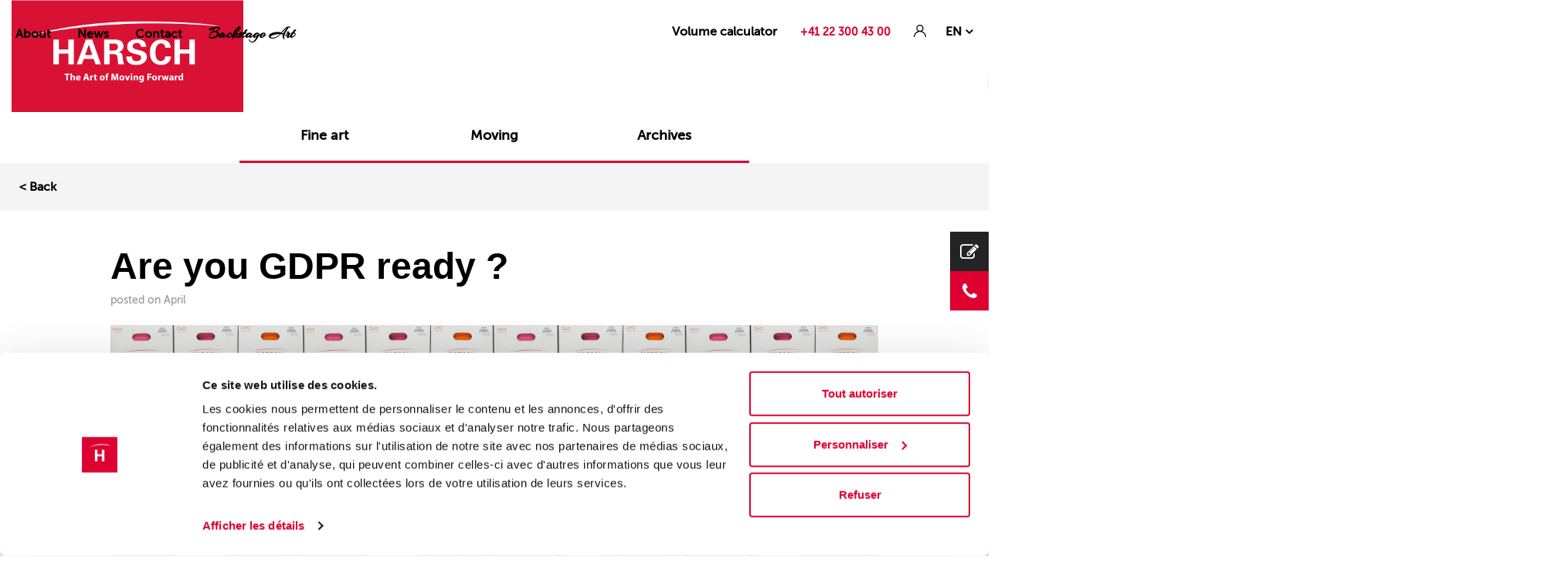

--- FILE ---
content_type: text/html; charset=UTF-8
request_url: https://www.harsch.ch/en/gdpr-are-you-ready/
body_size: 15642
content:
<!DOCTYPE html>
<!--[if lt IE 7]>      <html class="no-js lt-ie9 lt-ie8 lt-ie7" lang=""> <![endif]-->
<!--[if IE 7]>         <html class="no-js lt-ie9 lt-ie8" lang=""> <![endif]-->
<!--[if IE 8]>         <html class="no-js lt-ie9" lang=""> <![endif]-->
<!--[if gt IE 8]><!-->
<html class="no-js" lang="">
<!--<![endif]-->
<html lang="en-US" prefix="og: https://ogp.me/ns#">

<head>
	<meta charset="UTF-8">
	<meta http-equiv="X-UA-Compatible" content="IE=edge,chrome=1">
	<meta name="viewport" content="width=device-width, initial-scale=1, maximum-scale=1">
		<style>img:is([sizes="auto" i], [sizes^="auto," i]) { contain-intrinsic-size: 3000px 1500px }</style>
	<link rel="alternate" hreflang="en" href="https://www.harsch.ch/en/gdpr-are-you-ready/" />
<link rel="alternate" hreflang="fr" href="https://www.harsch.ch/etes-pret-rgpd/" />
<link rel="alternate" hreflang="x-default" href="https://www.harsch.ch/etes-pret-rgpd/" />

<!-- Search Engine Optimization by Rank Math - https://rankmath.com/ -->
<title>GDPR will be implemented on May 25th 2018. Are you ready ? | HARSCH</title>
<link data-rocket-preload as="style" href="https://fonts.googleapis.com/css2?family=Arizonia&#038;display=swap" rel="preload">
<link href="https://fonts.googleapis.com/css2?family=Arizonia&#038;display=swap" media="print" onload="this.media=&#039;all&#039;" rel="stylesheet">
<noscript data-wpr-hosted-gf-parameters=""><link rel="stylesheet" href="https://fonts.googleapis.com/css2?family=Arizonia&#038;display=swap"></noscript>
<meta name="description" content="GDPR : On May 25th 2018, the new European regulation about personal data will be implemented. Are you ready for this ? Check our charts."/>
<meta name="robots" content="follow, index, max-snippet:-1, max-video-preview:-1, max-image-preview:large"/>
<link rel="canonical" href="https://www.harsch.ch/en/gdpr-are-you-ready/" />
<meta property="og:locale" content="en_US" />
<meta property="og:type" content="article" />
<meta property="og:title" content="GDPR will be implemented on May 25th 2018. Are you ready ? | HARSCH" />
<meta property="og:description" content="GDPR : On May 25th 2018, the new European regulation about personal data will be implemented. Are you ready for this ? Check our charts." />
<meta property="og:url" content="https://www.harsch.ch/en/gdpr-are-you-ready/" />
<meta property="og:site_name" content="Harsch" />
<meta property="article:section" content="Actualités" />
<meta property="og:updated_time" content="2018-04-03T09:05:44+00:00" />
<meta property="og:image" content="https://www.harsch.ch/wp-content/uploads/2018/04/ArchivesCartons-1-1024x679.jpg" />
<meta property="og:image:secure_url" content="https://www.harsch.ch/wp-content/uploads/2018/04/ArchivesCartons-1-1024x679.jpg" />
<meta property="og:image:width" content="640" />
<meta property="og:image:height" content="424" />
<meta property="og:image:alt" content="GDPR are you ready ?" />
<meta property="og:image:type" content="image/jpeg" />
<meta property="article:published_time" content="2018-04-03T08:31:55+00:00" />
<meta property="article:modified_time" content="2018-04-03T09:05:44+00:00" />
<meta name="twitter:card" content="summary_large_image" />
<meta name="twitter:title" content="GDPR will be implemented on May 25th 2018. Are you ready ? | HARSCH" />
<meta name="twitter:description" content="GDPR : On May 25th 2018, the new European regulation about personal data will be implemented. Are you ready for this ? Check our charts." />
<meta name="twitter:image" content="https://www.harsch.ch/wp-content/uploads/2018/04/ArchivesCartons-1-1024x679.jpg" />
<meta name="twitter:label1" content="Written by" />
<meta name="twitter:data1" content="Robin Harsch" />
<meta name="twitter:label2" content="Time to read" />
<meta name="twitter:data2" content="Less than a minute" />
<script type="application/ld+json" class="rank-math-schema">{"@context":"https://schema.org","@graph":[{"@type":"Organization","@id":"https://www.harsch.ch/en/#organization/","name":"Harsch"},{"@type":"WebSite","@id":"https://www.harsch.ch/en/#website/","url":"https://www.harsch.ch/en/","name":"Harsch","publisher":{"@id":"https://www.harsch.ch/en/#organization/"},"inLanguage":"en-US"},{"@type":"ImageObject","@id":"https://www.harsch.ch/wp-content/uploads/2018/04/ArchivesCartons-1.jpg","url":"https://www.harsch.ch/wp-content/uploads/2018/04/ArchivesCartons-1.jpg","width":"2539","height":"1684","caption":"GDPR are you ready ?","inLanguage":"en-US"},{"@type":"BreadcrumbList","@id":"https://www.harsch.ch/en/gdpr-are-you-ready/#breadcrumb","itemListElement":[{"@type":"ListItem","position":"1","item":{"@id":"https://www.harsch.ch/en/","name":"Accueil"}},{"@type":"ListItem","position":"2","item":{"@id":"https://www.harsch.ch/en/gdpr-are-you-ready/","name":"Are you GDPR ready ?"}}]},{"@type":"WebPage","@id":"https://www.harsch.ch/en/gdpr-are-you-ready/#webpage","url":"https://www.harsch.ch/en/gdpr-are-you-ready/","name":"GDPR will be implemented on May 25th 2018. Are you ready ? | HARSCH","datePublished":"2018-04-03T08:31:55+00:00","dateModified":"2018-04-03T09:05:44+00:00","isPartOf":{"@id":"https://www.harsch.ch/en/#website/"},"primaryImageOfPage":{"@id":"https://www.harsch.ch/wp-content/uploads/2018/04/ArchivesCartons-1.jpg"},"inLanguage":"en-US","breadcrumb":{"@id":"https://www.harsch.ch/en/gdpr-are-you-ready/#breadcrumb"}},{"@type":"Person","@id":"https://www.harsch.ch/en/author/robin/","name":"Robin Harsch","url":"https://www.harsch.ch/en/author/robin/","image":{"@type":"ImageObject","@id":"https://secure.gravatar.com/avatar/8db80124b63c74ad9db0dd78dd900981cd16163b2a87cf560ada3e8a3137b766?s=96&amp;d=mm&amp;r=g","url":"https://secure.gravatar.com/avatar/8db80124b63c74ad9db0dd78dd900981cd16163b2a87cf560ada3e8a3137b766?s=96&amp;d=mm&amp;r=g","caption":"Robin Harsch","inLanguage":"en-US"},"worksFor":{"@id":"https://www.harsch.ch/en/#organization/"}},{"@type":"BlogPosting","headline":"GDPR will be implemented on May 25th 2018. Are you ready ? | HARSCH","keywords":"GDPR","datePublished":"2018-04-03T08:31:55+00:00","dateModified":"2018-04-03T09:05:44+00:00","author":{"@id":"https://www.harsch.ch/en/author/robin/","name":"Robin Harsch"},"publisher":{"@id":"https://www.harsch.ch/en/#organization/"},"description":"GDPR : On May 25th 2018, the new European regulation about personal data will be implemented. Are you ready for this ? Check our charts.","name":"GDPR will be implemented on May 25th 2018. Are you ready ? | HARSCH","@id":"https://www.harsch.ch/en/gdpr-are-you-ready/#richSnippet","isPartOf":{"@id":"https://www.harsch.ch/en/gdpr-are-you-ready/#webpage"},"image":{"@id":"https://www.harsch.ch/wp-content/uploads/2018/04/ArchivesCartons-1.jpg"},"inLanguage":"en-US","mainEntityOfPage":{"@id":"https://www.harsch.ch/en/gdpr-are-you-ready/#webpage"}}]}</script>
<!-- /Rank Math WordPress SEO plugin -->

<link href='https://fonts.gstatic.com' crossorigin rel='preconnect' />
<link rel='stylesheet' id='wp-block-library-css' href='https://www.harsch.ch/wp-includes/css/dist/block-library/style.min.css?ver=6.8.3' type='text/css' media='all' />
<style id='classic-theme-styles-inline-css' type='text/css'>
/*! This file is auto-generated */
.wp-block-button__link{color:#fff;background-color:#32373c;border-radius:9999px;box-shadow:none;text-decoration:none;padding:calc(.667em + 2px) calc(1.333em + 2px);font-size:1.125em}.wp-block-file__button{background:#32373c;color:#fff;text-decoration:none}
</style>
<link rel='stylesheet' id='wp-components-css' href='https://www.harsch.ch/wp-includes/css/dist/components/style.min.css?ver=6.8.3' type='text/css' media='all' />
<link rel='stylesheet' id='wp-preferences-css' href='https://www.harsch.ch/wp-includes/css/dist/preferences/style.min.css?ver=6.8.3' type='text/css' media='all' />
<link rel='stylesheet' id='wp-block-editor-css' href='https://www.harsch.ch/wp-includes/css/dist/block-editor/style.min.css?ver=6.8.3' type='text/css' media='all' />
<link data-minify="1" rel='stylesheet' id='popup-maker-block-library-style-css' href='https://www.harsch.ch/wp-content/cache/min/1/wp-content/plugins/popup-maker/dist/packages/block-library-style.css?ver=1763981354' type='text/css' media='all' />
<style id='global-styles-inline-css' type='text/css'>
:root{--wp--preset--aspect-ratio--square: 1;--wp--preset--aspect-ratio--4-3: 4/3;--wp--preset--aspect-ratio--3-4: 3/4;--wp--preset--aspect-ratio--3-2: 3/2;--wp--preset--aspect-ratio--2-3: 2/3;--wp--preset--aspect-ratio--16-9: 16/9;--wp--preset--aspect-ratio--9-16: 9/16;--wp--preset--color--black: #000000;--wp--preset--color--cyan-bluish-gray: #abb8c3;--wp--preset--color--white: #ffffff;--wp--preset--color--pale-pink: #f78da7;--wp--preset--color--vivid-red: #cf2e2e;--wp--preset--color--luminous-vivid-orange: #ff6900;--wp--preset--color--luminous-vivid-amber: #fcb900;--wp--preset--color--light-green-cyan: #7bdcb5;--wp--preset--color--vivid-green-cyan: #00d084;--wp--preset--color--pale-cyan-blue: #8ed1fc;--wp--preset--color--vivid-cyan-blue: #0693e3;--wp--preset--color--vivid-purple: #9b51e0;--wp--preset--gradient--vivid-cyan-blue-to-vivid-purple: linear-gradient(135deg,rgba(6,147,227,1) 0%,rgb(155,81,224) 100%);--wp--preset--gradient--light-green-cyan-to-vivid-green-cyan: linear-gradient(135deg,rgb(122,220,180) 0%,rgb(0,208,130) 100%);--wp--preset--gradient--luminous-vivid-amber-to-luminous-vivid-orange: linear-gradient(135deg,rgba(252,185,0,1) 0%,rgba(255,105,0,1) 100%);--wp--preset--gradient--luminous-vivid-orange-to-vivid-red: linear-gradient(135deg,rgba(255,105,0,1) 0%,rgb(207,46,46) 100%);--wp--preset--gradient--very-light-gray-to-cyan-bluish-gray: linear-gradient(135deg,rgb(238,238,238) 0%,rgb(169,184,195) 100%);--wp--preset--gradient--cool-to-warm-spectrum: linear-gradient(135deg,rgb(74,234,220) 0%,rgb(151,120,209) 20%,rgb(207,42,186) 40%,rgb(238,44,130) 60%,rgb(251,105,98) 80%,rgb(254,248,76) 100%);--wp--preset--gradient--blush-light-purple: linear-gradient(135deg,rgb(255,206,236) 0%,rgb(152,150,240) 100%);--wp--preset--gradient--blush-bordeaux: linear-gradient(135deg,rgb(254,205,165) 0%,rgb(254,45,45) 50%,rgb(107,0,62) 100%);--wp--preset--gradient--luminous-dusk: linear-gradient(135deg,rgb(255,203,112) 0%,rgb(199,81,192) 50%,rgb(65,88,208) 100%);--wp--preset--gradient--pale-ocean: linear-gradient(135deg,rgb(255,245,203) 0%,rgb(182,227,212) 50%,rgb(51,167,181) 100%);--wp--preset--gradient--electric-grass: linear-gradient(135deg,rgb(202,248,128) 0%,rgb(113,206,126) 100%);--wp--preset--gradient--midnight: linear-gradient(135deg,rgb(2,3,129) 0%,rgb(40,116,252) 100%);--wp--preset--font-size--small: 13px;--wp--preset--font-size--medium: 20px;--wp--preset--font-size--large: 36px;--wp--preset--font-size--x-large: 42px;--wp--preset--spacing--20: 0.44rem;--wp--preset--spacing--30: 0.67rem;--wp--preset--spacing--40: 1rem;--wp--preset--spacing--50: 1.5rem;--wp--preset--spacing--60: 2.25rem;--wp--preset--spacing--70: 3.38rem;--wp--preset--spacing--80: 5.06rem;--wp--preset--shadow--natural: 6px 6px 9px rgba(0, 0, 0, 0.2);--wp--preset--shadow--deep: 12px 12px 50px rgba(0, 0, 0, 0.4);--wp--preset--shadow--sharp: 6px 6px 0px rgba(0, 0, 0, 0.2);--wp--preset--shadow--outlined: 6px 6px 0px -3px rgba(255, 255, 255, 1), 6px 6px rgba(0, 0, 0, 1);--wp--preset--shadow--crisp: 6px 6px 0px rgba(0, 0, 0, 1);}:where(.is-layout-flex){gap: 0.5em;}:where(.is-layout-grid){gap: 0.5em;}body .is-layout-flex{display: flex;}.is-layout-flex{flex-wrap: wrap;align-items: center;}.is-layout-flex > :is(*, div){margin: 0;}body .is-layout-grid{display: grid;}.is-layout-grid > :is(*, div){margin: 0;}:where(.wp-block-columns.is-layout-flex){gap: 2em;}:where(.wp-block-columns.is-layout-grid){gap: 2em;}:where(.wp-block-post-template.is-layout-flex){gap: 1.25em;}:where(.wp-block-post-template.is-layout-grid){gap: 1.25em;}.has-black-color{color: var(--wp--preset--color--black) !important;}.has-cyan-bluish-gray-color{color: var(--wp--preset--color--cyan-bluish-gray) !important;}.has-white-color{color: var(--wp--preset--color--white) !important;}.has-pale-pink-color{color: var(--wp--preset--color--pale-pink) !important;}.has-vivid-red-color{color: var(--wp--preset--color--vivid-red) !important;}.has-luminous-vivid-orange-color{color: var(--wp--preset--color--luminous-vivid-orange) !important;}.has-luminous-vivid-amber-color{color: var(--wp--preset--color--luminous-vivid-amber) !important;}.has-light-green-cyan-color{color: var(--wp--preset--color--light-green-cyan) !important;}.has-vivid-green-cyan-color{color: var(--wp--preset--color--vivid-green-cyan) !important;}.has-pale-cyan-blue-color{color: var(--wp--preset--color--pale-cyan-blue) !important;}.has-vivid-cyan-blue-color{color: var(--wp--preset--color--vivid-cyan-blue) !important;}.has-vivid-purple-color{color: var(--wp--preset--color--vivid-purple) !important;}.has-black-background-color{background-color: var(--wp--preset--color--black) !important;}.has-cyan-bluish-gray-background-color{background-color: var(--wp--preset--color--cyan-bluish-gray) !important;}.has-white-background-color{background-color: var(--wp--preset--color--white) !important;}.has-pale-pink-background-color{background-color: var(--wp--preset--color--pale-pink) !important;}.has-vivid-red-background-color{background-color: var(--wp--preset--color--vivid-red) !important;}.has-luminous-vivid-orange-background-color{background-color: var(--wp--preset--color--luminous-vivid-orange) !important;}.has-luminous-vivid-amber-background-color{background-color: var(--wp--preset--color--luminous-vivid-amber) !important;}.has-light-green-cyan-background-color{background-color: var(--wp--preset--color--light-green-cyan) !important;}.has-vivid-green-cyan-background-color{background-color: var(--wp--preset--color--vivid-green-cyan) !important;}.has-pale-cyan-blue-background-color{background-color: var(--wp--preset--color--pale-cyan-blue) !important;}.has-vivid-cyan-blue-background-color{background-color: var(--wp--preset--color--vivid-cyan-blue) !important;}.has-vivid-purple-background-color{background-color: var(--wp--preset--color--vivid-purple) !important;}.has-black-border-color{border-color: var(--wp--preset--color--black) !important;}.has-cyan-bluish-gray-border-color{border-color: var(--wp--preset--color--cyan-bluish-gray) !important;}.has-white-border-color{border-color: var(--wp--preset--color--white) !important;}.has-pale-pink-border-color{border-color: var(--wp--preset--color--pale-pink) !important;}.has-vivid-red-border-color{border-color: var(--wp--preset--color--vivid-red) !important;}.has-luminous-vivid-orange-border-color{border-color: var(--wp--preset--color--luminous-vivid-orange) !important;}.has-luminous-vivid-amber-border-color{border-color: var(--wp--preset--color--luminous-vivid-amber) !important;}.has-light-green-cyan-border-color{border-color: var(--wp--preset--color--light-green-cyan) !important;}.has-vivid-green-cyan-border-color{border-color: var(--wp--preset--color--vivid-green-cyan) !important;}.has-pale-cyan-blue-border-color{border-color: var(--wp--preset--color--pale-cyan-blue) !important;}.has-vivid-cyan-blue-border-color{border-color: var(--wp--preset--color--vivid-cyan-blue) !important;}.has-vivid-purple-border-color{border-color: var(--wp--preset--color--vivid-purple) !important;}.has-vivid-cyan-blue-to-vivid-purple-gradient-background{background: var(--wp--preset--gradient--vivid-cyan-blue-to-vivid-purple) !important;}.has-light-green-cyan-to-vivid-green-cyan-gradient-background{background: var(--wp--preset--gradient--light-green-cyan-to-vivid-green-cyan) !important;}.has-luminous-vivid-amber-to-luminous-vivid-orange-gradient-background{background: var(--wp--preset--gradient--luminous-vivid-amber-to-luminous-vivid-orange) !important;}.has-luminous-vivid-orange-to-vivid-red-gradient-background{background: var(--wp--preset--gradient--luminous-vivid-orange-to-vivid-red) !important;}.has-very-light-gray-to-cyan-bluish-gray-gradient-background{background: var(--wp--preset--gradient--very-light-gray-to-cyan-bluish-gray) !important;}.has-cool-to-warm-spectrum-gradient-background{background: var(--wp--preset--gradient--cool-to-warm-spectrum) !important;}.has-blush-light-purple-gradient-background{background: var(--wp--preset--gradient--blush-light-purple) !important;}.has-blush-bordeaux-gradient-background{background: var(--wp--preset--gradient--blush-bordeaux) !important;}.has-luminous-dusk-gradient-background{background: var(--wp--preset--gradient--luminous-dusk) !important;}.has-pale-ocean-gradient-background{background: var(--wp--preset--gradient--pale-ocean) !important;}.has-electric-grass-gradient-background{background: var(--wp--preset--gradient--electric-grass) !important;}.has-midnight-gradient-background{background: var(--wp--preset--gradient--midnight) !important;}.has-small-font-size{font-size: var(--wp--preset--font-size--small) !important;}.has-medium-font-size{font-size: var(--wp--preset--font-size--medium) !important;}.has-large-font-size{font-size: var(--wp--preset--font-size--large) !important;}.has-x-large-font-size{font-size: var(--wp--preset--font-size--x-large) !important;}
:where(.wp-block-post-template.is-layout-flex){gap: 1.25em;}:where(.wp-block-post-template.is-layout-grid){gap: 1.25em;}
:where(.wp-block-columns.is-layout-flex){gap: 2em;}:where(.wp-block-columns.is-layout-grid){gap: 2em;}
:root :where(.wp-block-pullquote){font-size: 1.5em;line-height: 1.6;}
</style>
<link data-minify="1" rel='stylesheet' id='cpsh-shortcodes-css' href='https://www.harsch.ch/wp-content/cache/min/1/wp-content/plugins/column-shortcodes/assets/css/shortcodes.css?ver=1763981354' type='text/css' media='all' />
<link rel='stylesheet' id='wpml-legacy-dropdown-0-css' href='https://www.harsch.ch/wp-content/plugins/sitepress-multilingual-cms/templates/language-switchers/legacy-dropdown/style.min.css?ver=1' type='text/css' media='all' />
<style id='wpml-legacy-dropdown-0-inline-css' type='text/css'>
.wpml-ls-statics-shortcode_actions{background-color:#eeeeee;}.wpml-ls-statics-shortcode_actions, .wpml-ls-statics-shortcode_actions .wpml-ls-sub-menu, .wpml-ls-statics-shortcode_actions a {border-color:#cdcdcd;}.wpml-ls-statics-shortcode_actions a, .wpml-ls-statics-shortcode_actions .wpml-ls-sub-menu a, .wpml-ls-statics-shortcode_actions .wpml-ls-sub-menu a:link, .wpml-ls-statics-shortcode_actions li:not(.wpml-ls-current-language) .wpml-ls-link, .wpml-ls-statics-shortcode_actions li:not(.wpml-ls-current-language) .wpml-ls-link:link {color:#444444;background-color:#ffffff;}.wpml-ls-statics-shortcode_actions .wpml-ls-sub-menu a:hover,.wpml-ls-statics-shortcode_actions .wpml-ls-sub-menu a:focus, .wpml-ls-statics-shortcode_actions .wpml-ls-sub-menu a:link:hover, .wpml-ls-statics-shortcode_actions .wpml-ls-sub-menu a:link:focus {color:#000000;background-color:#eeeeee;}.wpml-ls-statics-shortcode_actions .wpml-ls-current-language > a {color:#444444;background-color:#ffffff;}.wpml-ls-statics-shortcode_actions .wpml-ls-current-language:hover>a, .wpml-ls-statics-shortcode_actions .wpml-ls-current-language>a:focus {color:#000000;background-color:#eeeeee;}
</style>
<link rel='stylesheet' id='harsch-style-css' href='https://www.harsch.ch/wp-content/themes/harsch/style.css?ver=6.8.3' type='text/css' media='all' />
<link data-minify="1" rel='stylesheet' id='harsch-style-font-css' href='https://www.harsch.ch/wp-content/cache/min/1/wp-content/themes/harsch/css/font-awesome.min.css?ver=1763981354' type='text/css' media='all' />
<link data-minify="1" rel='stylesheet' id='harsch-style-css-css' href='https://www.harsch.ch/wp-content/cache/min/1/wp-content/themes/harsch/css/style.css?ver=1763981354' type='text/css' media='all' />
<link data-minify="1" rel='stylesheet' id='harsch-style-v2-css-css' href='https://www.harsch.ch/wp-content/cache/min/1/wp-content/themes/harsch/css/style-v2.css?ver=1763981354' type='text/css' media='all' />
<link rel='stylesheet' id='harsch-swiper-css-css' href='https://www.harsch.ch/wp-content/themes/harsch/css/swiper.min.css?ver=6.8.3' type='text/css' media='all' />
<link data-minify="1" rel='stylesheet' id='harsch-procab-css' href='https://www.harsch.ch/wp-content/cache/min/1/wp-content/themes/harsch/css/procab.css?ver=1763981354' type='text/css' media='all' />
<link data-minify="1" rel='stylesheet' id='harsch-fancy-css' href='https://www.harsch.ch/wp-content/cache/min/1/wp-content/themes/harsch/css/jquery.fancybox.css?ver=1763981354' type='text/css' media='all' />
<link data-minify="1" rel='stylesheet' id='harsch-style-gravityform-css' href='https://www.harsch.ch/wp-content/cache/min/1/wp-content/themes/harsch/css/gravityform.css?ver=1763981354' type='text/css' media='all' />
<link rel='stylesheet' id='__EPYT__style-css' href='https://www.harsch.ch/wp-content/plugins/youtube-embed-plus/styles/ytprefs.min.css?ver=14.2.4' type='text/css' media='all' />
<style id='__EPYT__style-inline-css' type='text/css'>

                .epyt-gallery-thumb {
                        width: 33.333%;
                }
                
</style>
<script type="text/javascript" id="wpml-cookie-js-extra">
/* <![CDATA[ */
var wpml_cookies = {"wp-wpml_current_language":{"value":"en","expires":1,"path":"\/"}};
var wpml_cookies = {"wp-wpml_current_language":{"value":"en","expires":1,"path":"\/"}};
/* ]]> */
</script>
<script data-minify="1" type="text/javascript" src="https://www.harsch.ch/wp-content/cache/min/1/wp-content/plugins/sitepress-multilingual-cms/res/js/cookies/language-cookie.js?ver=1763981369" id="wpml-cookie-js" defer="defer" data-wp-strategy="defer"></script>
<script type="text/javascript" src="https://www.harsch.ch/wp-includes/js/jquery/jquery.min.js?ver=3.7.1" id="jquery-core-js"></script>
<script type="text/javascript" src="https://www.harsch.ch/wp-includes/js/jquery/jquery-migrate.min.js?ver=3.4.1" id="jquery-migrate-js"></script>
<script type="text/javascript" id="mu_js-js-extra">
/* <![CDATA[ */
var muGlobalData = {"wpIsMobile":""};
/* ]]> */
</script>
<script data-minify="1" type="text/javascript" src="https://www.harsch.ch/wp-content/cache/min/1/wp-content/plugins/procab-mu-plugin/assets/js/script.js?ver=1763981369" id="mu_js-js"></script>
<script type="text/javascript" src="https://www.harsch.ch/wp-content/plugins/sitepress-multilingual-cms/templates/language-switchers/legacy-dropdown/script.min.js?ver=1" id="wpml-legacy-dropdown-0-js"></script>
<script type="text/javascript" src="https://www.harsch.ch/wp-content/themes/harsch/js/vendor/modernizr-2.8.3-respond-1.4.2.min.js?ver=6.8.3" id="harsch-navigation-js"></script>
<script data-minify="1" type="text/javascript" src="https://www.harsch.ch/wp-content/cache/min/1/wp-content/themes/harsch/franzjs/cookieupdate.js?ver=1763981369" id="harsch-franz-cookieupdate-js"></script>
<script data-minify="1" type="text/javascript" src="https://www.harsch.ch/wp-content/cache/min/1/wp-content/themes/harsch/franzjs/ega.js?ver=1763981369" id="harsch-franz-ega-js"></script>
<script type="text/javascript" id="__ytprefs__-js-extra">
/* <![CDATA[ */
var _EPYT_ = {"ajaxurl":"https:\/\/www.harsch.ch\/wp-admin\/admin-ajax.php","security":"2aad7940dc","gallery_scrolloffset":"20","eppathtoscripts":"https:\/\/www.harsch.ch\/wp-content\/plugins\/youtube-embed-plus\/scripts\/","eppath":"https:\/\/www.harsch.ch\/wp-content\/plugins\/youtube-embed-plus\/","epresponsiveselector":"[\"iframe.__youtube_prefs__\",\"iframe[src*='youtube.com']\",\"iframe[src*='youtube-nocookie.com']\",\"iframe[data-ep-src*='youtube.com']\",\"iframe[data-ep-src*='youtube-nocookie.com']\",\"iframe[data-ep-gallerysrc*='youtube.com']\"]","epdovol":"1","version":"14.2.4","evselector":"iframe.__youtube_prefs__[src], iframe[src*=\"youtube.com\/embed\/\"], iframe[src*=\"youtube-nocookie.com\/embed\/\"]","ajax_compat":"","maxres_facade":"eager","ytapi_load":"light","pause_others":"","stopMobileBuffer":"1","facade_mode":"","not_live_on_channel":""};
/* ]]> */
</script>
<script type="text/javascript" src="https://www.harsch.ch/wp-content/plugins/youtube-embed-plus/scripts/ytprefs.min.js?ver=14.2.4" id="__ytprefs__-js"></script>
<meta name="generator" content="WPML ver:4.7.4 stt:1,4,3;" />
<meta name="google-site-verification" content="UWw58KQdZCQzKWb4_f6VEy7g8SRh11VmD47c8g_bjuY" />
<meta name="ti-site-data" content="eyJyIjoiMTowITc6MCEzMDowIiwibyI6Imh0dHBzOlwvXC93d3cuaGFyc2NoLmNoXC93cC1hZG1pblwvYWRtaW4tYWpheC5waHA/YWN0aW9uPXRpX29ubGluZV91c2Vyc19nb29nbGUmYW1wO3A9JTJGZW4lMkZnZHByLWFyZS15b3UtcmVhZHklMkYmYW1wO193cG5vbmNlPTdlNzIwMjg3NTAifQ==" /><link rel="pingback" href="https://www.harsch.ch/xmlrpc.php"><link rel="amphtml" href="https://www.harsch.ch/en/gdpr-are-you-ready/?amp=1"><link rel="icon" href="https://www.harsch.ch/wp-content/uploads/2016/12/favicon-32x32.png" sizes="32x32" />
<link rel="icon" href="https://www.harsch.ch/wp-content/uploads/2016/12/favicon.png" sizes="192x192" />
<link rel="apple-touch-icon" href="https://www.harsch.ch/wp-content/uploads/2016/12/favicon.png" />
<meta name="msapplication-TileImage" content="https://www.harsch.ch/wp-content/uploads/2016/12/favicon.png" />
		<style type="text/css" id="wp-custom-css">
			.wp-side-menu .wp-side-menu-item:nth-of-type(1),.wp-side-menu .wp-side-menu-item:nth-of-type(1):hover,
.wp-side-menu .wp-side-menu-item:nth-of-type(1) .wo-icon,.wp-side-menu .wp-side-menu-item:nth-of-type(1):hover .wo-icon
{background-color: #242424;}

.wp-side-menu .wp-side-menu-item:nth-of-type(1) .wo-icon{background: url(https://www.harsch.ch/wp-content/themes/harsch/images/icon-quote.png) no-repeat center #242424;;height: 50px;}
.wp-side-menu .wp-side-menu-item:nth-of-type(1) .wo-icon:before{display:none;}

.wp-side-menu .wp-side-menu-item:nth-of-type(2),.wp-side-menu .wp-side-menu-item:nth-of-type(2):hover,
.wp-side-menu .wp-side-menu-item:nth-of-type(2) .wo-icon,.wp-side-menu .wp-side-menu-item:nth-of-type(2):hover .wo-icon
{background-color: #dd0031;}

.wp-side-menu .wp-side-menu-item span{font-weight:600;text-transform: none;}

.pre-footer{background:#eee;padding:40px 0 20px;margin-top:40px;text-align: center;}
.pre-footer .widget{margin:0 0 20px;}
.pre-footer .col-md-2-5th{width:20%;display:inline-block;padding:0 15px;}
.pre-footer  h6{font-family: "Museo Sans 500";font-size: 16px;margin: 0 0 3px;}

@media only screen and (max-width: 768px) {
.pre-footer .col-md-2-5th{width:100%;}
}

/*code remove powered by cookiebot*/
/* Branding on the banner */
a#CybotCookiebotDialogPoweredbyCybot,
div#CybotCookiebotDialogPoweredByText {
  display: none;
}

/* Branding on the Privacy trigger */
#CookiebotWidget .CookiebotWidget-body .CookiebotWidget-main-logo {
    display: none;
}

.vwo_loaded .stickyMenu--holder{
	position: relative;
	z-index: 1;
}		</style>
		
	<!-- Google Tag Manager -->
	<script>
	(function (w, d, s, l, i) {
	  w[l] = w[l] || [];
	  w[l].push({
	    'gtm.start': new Date().getTime(),
	    event: 'gtm.js'
	  });
	  var f = d.getElementsByTagName(s)[0],
	    j = d.createElement(s),
	    dl = l != 'dataLayer' ? '&l=' + l : '';
	  j.async = true;
	  j.src =
	    'https://www.googletagmanager.com/gtm.js?id=' + i + dl;
	  f.parentNode.insertBefore(j, f);
	})(window, document, 'script', 'dataLayer', 'GTM-579Q58M');
	</script>
	<!-- End Google Tag Manager -->

	<script type="text/javascript">
		var $ = jQuery.noConflict();
	</script>
    <link rel="preconnect" href="https://fonts.gstatic.com">
    
    
    
    <!-- Start VWO Async SmartCode -->
<!-- <link rel="preconnect" href="https://dev.visualwebsiteoptimizer.com" />
<script type='text/javascript' id='vwoCode'>
window._vwo_code || (function() {
var account_id=823961,
version=2.0,
settings_tolerance=2000,
hide_element='body',
hide_element_style = 'opacity:0 !important;filter:alpha(opacity=0) !important;background:none !important',
/* DO NOT EDIT BELOW THIS LINE */
f=false,w=window,d=document,v=d.querySelector('#vwoCode'),cK='_vwo_'+account_id+'_settings',cc={};try{var c=JSON.parse(localStorage.getItem('_vwo_'+account_id+'_config'));cc=c&&typeof c==='object'?c:{}}catch(e){}var stT=cc.stT==='session'?w.sessionStorage:w.localStorage;code={use_existing_jquery:function(){return typeof use_existing_jquery!=='undefined'?use_existing_jquery:undefined},library_tolerance:function(){return typeof library_tolerance!=='undefined'?library_tolerance:undefined},settings_tolerance:function(){return cc.sT||settings_tolerance},hide_element_style:function(){return'{'+(cc.hES||hide_element_style)+'}'},hide_element:function(){return typeof cc.hE==='string'?cc.hE:hide_element},getVersion:function(){return version},finish:function(){if(!f){f=true;var e=d.getElementById('_vis_opt_path_hides');if(e)e.parentNode.removeChild(e)}},finished:function(){return f},load:function(e){var t=this.getSettings(),n=d.createElement('script'),i=this;if(t){n.textContent=t;d.getElementsByTagName('head')[0].appendChild(n);if(!w.VWO||VWO.caE){stT.removeItem(cK);i.load(e)}}else{n.fetchPriority='high';n.src=e;n.type='text/javascript';n.onerror=function(){_vwo_code.finish()};d.getElementsByTagName('head')[0].appendChild(n)}},getSettings:function(){try{var e=stT.getItem(cK);if(!e){return}e=JSON.parse(e);if(Date.now()>e.e){stT.removeItem(cK);return}return e.s}catch(e){return}},init:function(){if(d.URL.indexOf('__vwo_disable__')>-1)return;var e=this.settings_tolerance();w._vwo_settings_timer=setTimeout(function(){_vwo_code.finish();stT.removeItem(cK)},e);var t=d.currentScript,n=d.createElement('style'),i=this.hide_element(),r=t&&!t.async&&i?i+this.hide_element_style():'',c=d.getElementsByTagName('head')[0];n.setAttribute('id','_vis_opt_path_hides');v&&n.setAttribute('nonce',v.nonce);n.setAttribute('type','text/css');if(n.styleSheet)n.styleSheet.cssText=r;else n.appendChild(d.createTextNode(r));c.appendChild(n);this.load('https://dev.visualwebsiteoptimizer.com/j.php?a='+account_id+'&u='+encodeURIComponent(d.URL)+'&vn='+version)}};w._vwo_code=code;code.init();})();
</script> -->
<!-- End VWO Async SmartCode -->

<!-- Start VWO Async SmartCode -->
<link rel="preconnect" href="https://dev.visualwebsiteoptimizer.com" />
<script type='text/javascript' id='vwoCode'>
window._vwo_code || (function() {
var account_id=823961,
version=2.0,
settings_tolerance=2000,
hide_element='body',
hide_element_style = 'opacity:0 !important;filter:alpha(opacity=0) !important;background:none !important',
/* DO NOT EDIT BELOW THIS LINE */
f=false,w=window,d=document,v=d.querySelector('#vwoCode'),cK='_vwo_'+account_id+'_settings',cc={};try{var c=JSON.parse(localStorage.getItem('_vwo_'+account_id+'_config'));cc=c&&typeof c==='object'?c:{}}catch(e){}var stT=cc.stT==='session'?w.sessionStorage:w.localStorage;code={use_existing_jquery:function(){return typeof use_existing_jquery!=='undefined'?use_existing_jquery:undefined},library_tolerance:function(){return typeof library_tolerance!=='undefined'?library_tolerance:undefined},settings_tolerance:function(){return cc.sT||settings_tolerance},hide_element_style:function(){return'{'+(cc.hES||hide_element_style)+'}'},hide_element:function(){return typeof cc.hE==='string'?cc.hE:hide_element},getVersion:function(){return version},finish:function(){if(!f){f=true;var e=d.getElementById('_vis_opt_path_hides');if(e)e.parentNode.removeChild(e)}},finished:function(){return f},load:function(e){var t=this.getSettings(),n=d.createElement('script'),i=this;if(t){n.textContent=t;d.getElementsByTagName('head')[0].appendChild(n);if(!w.VWO||VWO.caE){stT.removeItem(cK);i.load(e)}}else{n.fetchPriority='high';n.src=e;n.type='text/javascript';n.onerror=function(){_vwo_code.finish()};d.getElementsByTagName('head')[0].appendChild(n)}},getSettings:function(){try{var e=stT.getItem(cK);if(!e){return}e=JSON.parse(e);if(Date.now()>e.e){stT.removeItem(cK);return}return e.s}catch(e){return}},init:function(){if(d.URL.indexOf('__vwo_disable__')>-1)return;var e=this.settings_tolerance();w._vwo_settings_timer=setTimeout(function(){_vwo_code.finish();stT.removeItem(cK)},e);var t=d.currentScript,n=d.createElement('style'),i=this.hide_element(),r=t&&!t.async&&i?i+this.hide_element_style():'',c=d.getElementsByTagName('head')[0];n.setAttribute('id','_vis_opt_path_hides');v&&n.setAttribute('nonce',v.nonce);n.setAttribute('type','text/css');if(n.styleSheet)n.styleSheet.cssText=r;else n.appendChild(d.createTextNode(r));c.appendChild(n);this.load('https://dev.visualwebsiteoptimizer.com/j.php?a='+account_id+'&u='+encodeURIComponent(d.URL)+'&vn='+version)}};w._vwo_code=code;code.init();})();
</script>
<!-- End VWO Async SmartCode -->

<script>
(function ($) {
  $(window).on('load resize', function () {
    // Check if window width is less than 768 pixels
    if ($(window).width() < 768) {
      const body = $("body");

      if (body.hasClass("vwo_loaded")) {
        $(".has-hamburger").off("click").on("click", function () {
          $(this).children('.extra-menus').slideToggle();
          console.log('vo loaded');
        });
      }
    }
  });
})(jQuery);

</script>

<meta name="generator" content="WP Rocket 3.20.3" data-wpr-features="wpr_minify_js wpr_minify_css wpr_desktop" /></head>

<body class="wp-singular post-template-default single single-post postid-7382 single-format-standard wp-theme-harsch group-blog">
	<!-- Google Tag Manager (noscript) -->
	<noscript><iframe src="https://www.googletagmanager.com/ns.html?id=GTM-579Q58M" height="0" width="0"
	  style="display:none;visibility:hidden"></iframe></noscript>
	<!-- End Google Tag Manager (noscript) -->

	<!--[if lt IE 8]>
		<p class="browserupgrade">You are using an <strong>outdated</strong> browser. Please <a href="http://browsehappy.com/">upgrade your browser</a> to improve your experience.</p>
	<![endif]-->

  <!-- NAV START -->
	<nav class="navbar" role="navigation">
	<div class="container text-center main-menu">
		<div class="logo">
						<figure><a href="https://www.harsch.ch/en/"><img src="https://www.harsch.ch/wp-content/uploads/2026/01/HARSCH_FINE_ART_Blanc-sur-Rouge-copie.jpg"
			      alt="logo Harsch prrincipal"></a></figure>
		</div>
		    	<div class="mainMenu">
	        	        <ul class="mainMenu--holder">
	        	          	<li class="mainMenu--child "><a
	              href="https://www.harsch.ch/en/fine-art/">Fine art</a>
	            	<ul class="submenu">
	            			              			<li class="submenu--item ">
	              				<a href="https://www.harsch.ch/en/transport-and-packing-for-works-of-art/">Transport and packing for works of art</a>
	              			</li>

	              			              			<li class="submenu--item ">
	              				<a href="https://www.harsch.ch/en/secure-warehousing/">Secure warehousing</a>
	              			</li>

	              			              			<li class="submenu--item ">
	              				<a href="https://www.harsch.ch/en/hanging-and-installation/">Hanging &#038; Installation</a>
	              			</li>

	              			              			<li class="submenu--item ">
	              				<a href="https://www.harsch.ch/en/exhibitions-and-art-fairs/">Exhibitions &#038; Art Fairs</a>
	              			</li>

	              			              			<li class="submenu--item ">
	              				<a href="https://www.harsch.ch/en/customs-formalities/">Customs formalities</a>
	              			</li>

	              			           		</ul>
	          </li>

	        	          	<li class="mainMenu--child "><a
	              href="https://www.harsch.ch/en/swiss-international-moving/">Moving</a>
	            	<ul class="submenu">
	            			              			<li class="submenu--item ">
	              				<a href="https://www.harsch.ch/en/international-moves/">International moves</a>
	              			</li>

	              			              			<li class="submenu--item ">
	              				<a href="https://www.harsch.ch/en/office-relocation/">Office relocation</a>
	              			</li>

	              			              			<li class="submenu--item ">
	              				<a href="https://www.harsch.ch/en/furniture-storage/">Furniture Storage</a>
	              			</li>

	              			              			<li class="submenu--item ">
	              				<a href="https://www.harsch.ch/en/moving-to-the-usa/">Moving to the USA</a>
	              			</li>

	              			           		</ul>
	          </li>

	        	          	<li class="mainMenu--child "><a
	              href="https://www.harsch.ch/en/archives/">Archives</a>
	            	<ul class="submenu">
	            			              			<li class="submenu--item ">
	              				<a href="https://www.harsch.ch/en/archives-management/">Archives management</a>
	              			</li>

	              			              			<li class="submenu--item ">
	              				<a href="https://www.harsch.ch/en/secure-storage/">Secure storage</a>
	              			</li>

	              			              			<li class="submenu--item ">
	              				<a href="https://www.harsch.ch/en/digitisation/">Digitisation</a>
	              			</li>

	              			              			<li class="submenu--item ">
	              				<a href="https://www.harsch.ch/en/edm-ecm/">EDM / ECM</a>
	              			</li>

	              			              			<li class="submenu--item ">
	              				<a href="https://www.harsch.ch/en/confidential-destruction/">Confidential destruction</a>
	              			</li>

	              			           		</ul>
	          </li>

	        	        </ul>

		</div>
		<div class="secondaryMenu">
							<div class="secondaryMenu--child ">
					<a href="https://www.harsch.ch/en/about-us/" class="secondaryMenu--item ">About</a>
				</div>

							<div class="secondaryMenu--child ">
					<a href="https://www.harsch.ch/en/news/" class="secondaryMenu--item ">News</a>
				</div>

							<div class="secondaryMenu--child ">
					<a href="https://www.harsch.ch/en/contact/" class="secondaryMenu--item ">Contact</a>
				</div>

							<div class="secondaryMenu--child ">
					<a href="https://www.harsch.ch/en/blog-oeuvres-dart/" class="secondaryMenu--item df-brand-font">Backstage Art</a>
				</div>

					</div>

      	<div class="loginMenu">
        			        <div class="loginMenu--child calculator-nav-link">
	          <a href="https://www.harsch.ch/en/volume-calculator/" target="">Volume calculator</a>
	        </div>
        
        	        <div class="loginMenu--child contact-tel">
	          <a href="tel:+41 22 300 43 00">+41 22 300 43 00</a>
	        </div>
            
                	<div class="loginMenu--child user">
          		<a href="https://gateway.harsch.ch/DHSRMweb/" class="login-btn">
           		
		            <svg version="1.1" id="Capa_1" xmlns="http://www.w3.org/2000/svg" xmlns:xlink="http://www.w3.org/1999/xlink"
		              x="0px" y="0px" viewBox="0 0 512 512" style="enable-background:new 0 0 512 512;" xml:space="preserve">
		              <g>
		                <g>
		                  <path d="M437.02,330.98c-27.883-27.882-61.071-48.523-97.281-61.018C378.521,243.251,404,198.548,404,148
					C404,66.393,337.607,0,256,0S108,66.393,108,148c0,50.548,25.479,95.251,64.262,121.962
					c-36.21,12.495-69.398,33.136-97.281,61.018C26.629,379.333,0,443.62,0,512h40c0-119.103,96.897-216,216-216s216,96.897,216,216
					h40C512,443.62,485.371,379.333,437.02,330.98z M256,256c-59.551,0-108-48.448-108-108S196.449,40,256,40
					c59.551,0,108,48.448,108,108S315.551,256,256,256z" />
		                </g>
		              </g>
		              <g>
		              </g>
		              <g>
		              </g>
		              <g>
		              </g>
		              <g>
		              </g>
		              <g>
		              </g>
		              <g>
		              </g>
		              <g>
		              </g>
		              <g>
		              </g>
		              <g>
		              </g>
		              <g>
		              </g>
		              <g>
		              </g>
		              <g>
		              </g>
		              <g>
		              </g>
		              <g>
		              </g>
		              <g>
		              </g>
		            </svg>

		        </a>
        	</div>
                	<div class="loginMenu--child lang">
          		<select class="customSelect"
            		onchange="this.options[this.selectedIndex].value && (window.location = this.options[this.selectedIndex].value);">

	           		<option value='https://www.harsch.ch/en/gdpr-are-you-ready/' selected='selected'>EN</option><option value='https://www.harsch.ch/etes-pret-rgpd/'>FR</option>          		</select>
        	</div
      	</div>
          </div>
        <div class="stickyMenu">
    	<div class="stickyMenu--holder text-center">
	        <div class="stickyMenu--logo">
	          	<figure><a href="https://www.harsch.ch/en/"><img
	                src="https://www.harsch.ch/wp-content/themes/harsch/img/logo-small.png"></a></figure>
	        </div>
	        <div class="responsiveMenu visible-xsmall">
	          	<div class="hamburger-icon"></div>
	        </div>
        	<div class="stickyMenu--links">
          		<ul class="stickyMenu--items">
	           	            <li class="stickyMenu--items--item with--child ">
	              	<a href="https://www.harsch.ch/en/fine-art/">Fine art</a>
	              			              <div class="sticky--submenu">
			                <div class="container container__small">
			    				            
				                <div class="col col--2 ">
				                    <a href="" class="">
					                    					                    <div class="small--title">Transport and packing for works of art</div>
					                     				                    </a>
				                </div>
			                  	            
				                <div class="col col--2 ">
				                    <a href="" class="">
					                    					                    <div class="small--title">Secure warehousing</div>
					                     				                    </a>
				                </div>
			                  	            
				                <div class="col col--2 ">
				                    <a href="" class="">
					                    					                    <div class="small--title">Hanging &#038; Installation</div>
					                     				                    </a>
				                </div>
			                  	            
				                <div class="col col--2 ">
				                    <a href="" class="">
					                    					                    <div class="small--title">Exhibitions &#038; Art Fairs</div>
					                     				                    </a>
				                </div>
			                  	            
				                <div class="col col--2 ">
				                    <a href="" class="">
					                    					                    <div class="small--title">Customs formalities</div>
					                     				                    </a>
				                </div>
			                  				                </div>
		              </div>
	              	            </li>
	            	            <li class="stickyMenu--items--item with--child ">
	              	<a href="https://www.harsch.ch/en/swiss-international-moving/">Moving</a>
	              			              <div class="sticky--submenu">
			                <div class="container container__small">
			    				            
				                <div class="col col--2 ">
				                    <a href="" class="">
					                    					                    <div class="small--title">International moves</div>
					                     				                    </a>
				                </div>
			                  	            
				                <div class="col col--2 ">
				                    <a href="" class="">
					                    					                    <div class="small--title">Office relocation</div>
					                     				                    </a>
				                </div>
			                  	            
				                <div class="col col--2 ">
				                    <a href="" class="">
					                    					                    <div class="small--title">Furniture Storage</div>
					                     				                    </a>
				                </div>
			                  	            
				                <div class="col col--2 ">
				                    <a href="" class="">
					                    					                    <div class="small--title">Moving to the USA</div>
					                     				                    </a>
				                </div>
			                  				                </div>
		              </div>
	              	            </li>
	            	            <li class="stickyMenu--items--item with--child ">
	              	<a href="https://www.harsch.ch/en/archives/">Archives</a>
	              			              <div class="sticky--submenu">
			                <div class="container container__small">
			    				            
				                <div class="col col--2 ">
				                    <a href="" class="">
					                    					                    <div class="small--title">Archives management</div>
					                     				                    </a>
				                </div>
			                  	            
				                <div class="col col--2 ">
				                    <a href="" class="">
					                    					                    <div class="small--title">Secure storage</div>
					                     				                    </a>
				                </div>
			                  	            
				                <div class="col col--2 ">
				                    <a href="" class="">
					                    					                    <div class="small--title">Digitisation</div>
					                     				                    </a>
				                </div>
			                  	            
				                <div class="col col--2 ">
				                    <a href="" class="">
					                    					                    <div class="small--title">EDM / ECM</div>
					                     				                    </a>
				                </div>
			                  	            
				                <div class="col col--2 ">
				                    <a href="" class="">
					                    					                    <div class="small--title">Confidential destruction</div>
					                     				                    </a>
				                </div>
			                  				                </div>
		              </div>
	              	            </li>
	            									<li class="stickyMenu--items--item calculator-nav-link">
					<a href="https://www.harsch.ch/en/volume-calculator/" target="">Volume calculator</a>
					</li>
				            
	            <li class="stickyMenu--items--item has-hamburger">
					<div class="hamburger-icon"></div>
					<ul class="extra-menus">
												<li class=""><a href="https://www.harsch.ch/en/about-us/" class="">About</a></li>
												<li class=""><a href="https://www.harsch.ch/en/news/" class="">News</a></li>
												<li class=""><a href="https://www.harsch.ch/en/contact/" class="">Contact</a></li>
												<li class=""><a href="https://www.harsch.ch/en/blog-oeuvres-dart/" class="df-brand-font">Backstage Art</a></li>
											</ul>
	            </li>
                        <li class="stickyMenu--items--item has-tel">
              <a href="tel:+41 22 300 43 00">+41 22 300 43 00</a>
            </li>
			           

                        <li class="sticky--l-contact contact-btn mobile-only"><a><img
                  src="https://www.harsch.ch/wp-content/themes/harsch/images/icon-contact.png"></a> </li>
            <li class="sticky--l-contact desktop-only"><a href="https://www.harsch.ch/en/contact/#offices"><img
                  src="https://www.harsch.ch/wp-content/themes/harsch/images/icon-contact.png"><br>Contact</a></a></li>
            <li class="sticky--l-quote"><a href="https://www.harsch.ch/en/contact/#form"><img
                  src="https://www.harsch.ch/wp-content/themes/harsch/images/icon-quote.png"><br>Quote</a> </li>
            
          </ul>
        </div>
      </div>
    </div>
      </nav>
  <!-- NAV END -->
<section data-rocket-location-hash="547d8b1fd9ee35ef783ddeb35f2893f4" class="news-detail">
  <div data-rocket-location-hash="e144dc6a6f23b5c95fa76c7e8d299369" class="backLink theme__lightGrey">
  <div data-rocket-location-hash="2b4f3daba8b1057f21b73a0546cee023" class="container container__medium">
      		<a href="https://www.harsch.ch/en/news/">< Back</a></div>
  </div>
  <div data-rocket-location-hash="45dd28202078711f3e26819d1cce7014" class="container container__medium">
        <div data-rocket-location-hash="24504a5ce8acc3453f66b5f386d6ad60" class="column">
        <div class="header-title">
          <div class="main--title">Are you GDPR ready ?</div>
          <p class="grey nomargin">posted on <a>April</a></p>
        </div>
        <figure>
        <img width="2539" height="1684" src="https://www.harsch.ch/wp-content/uploads/2018/04/ArchivesCartons-1.jpg" class="attachment-full size-full wp-post-image" alt="GDPR are you ready ?" decoding="async" fetchpriority="high" srcset="https://www.harsch.ch/wp-content/uploads/2018/04/ArchivesCartons-1.jpg 2539w, https://www.harsch.ch/wp-content/uploads/2018/04/ArchivesCartons-1-300x199.jpg 300w, https://www.harsch.ch/wp-content/uploads/2018/04/ArchivesCartons-1-768x509.jpg 768w, https://www.harsch.ch/wp-content/uploads/2018/04/ArchivesCartons-1-1024x679.jpg 1024w" sizes="(max-width: 2539px) 100vw, 2539px" />          <!-- <img src="http://placehold.it/1250x400/ddacb7/fff"> -->
        </figure>
        <p><h3><i><span lang="EN-US">This has been all over the news for weeks: on May 25th 2018, the new European regulation about personal data will be implemented.</span></i></h3>
<p>&nbsp;</p>
<h3>What means GDPR ?</h3>
<p>&nbsp;</p>
<p>GDPR stands for General Data Protection Regulation. It aims at protecting European Union citizens’ personal data in the era of the Internet. This large scope has one consequence: almost every companies must be compliant, even if they are not located within the Union. Now, the question you must ask yourself is: How am I concerned by the GDPR and am I compliant?</p>
<p>This is actually worth wondering: GDPR or not, we all collect, use and store confidential information and it is critical to protect them. And it does not always take sophisticated tools to manage to do it. In fact, the number one tool is awareness. Take a look at our two charts and think about it!</p>
<p>&nbsp;</p>
<h3>The charts :</h3>
<p>&nbsp;</p>
<h3 style="text-align: center;">Current Breach problems</h3>
<p>&nbsp;</p>
<p><img decoding="async" class="aligncenter size-large wp-image-7387" src="https://www.harsch.ch/wp-content/uploads/2018/04/Current-breach-problems-1-1024x768.jpg" alt="GDPR current breach problems" width="640" height="480" srcset="https://www.harsch.ch/wp-content/uploads/2018/04/Current-breach-problems-1-1024x768.jpg 1024w, https://www.harsch.ch/wp-content/uploads/2018/04/Current-breach-problems-1-300x225.jpg 300w, https://www.harsch.ch/wp-content/uploads/2018/04/Current-breach-problems-1-768x576.jpg 768w" sizes="(max-width: 640px) 100vw, 640px" /></p>
<p>&nbsp;</p>
<h3 style="text-align: center;">Types of Breach</h3>
<p>&nbsp;</p>
<p><img decoding="async" class="aligncenter size-large wp-image-7388" src="https://www.harsch.ch/wp-content/uploads/2018/04/Types-of-Breach-1-1024x768.jpg" alt="GDPR Types of Breach" width="640" height="480" srcset="https://www.harsch.ch/wp-content/uploads/2018/04/Types-of-Breach-1-1024x768.jpg 1024w, https://www.harsch.ch/wp-content/uploads/2018/04/Types-of-Breach-1-300x225.jpg 300w, https://www.harsch.ch/wp-content/uploads/2018/04/Types-of-Breach-1-768x576.jpg 768w" sizes="(max-width: 640px) 100vw, 640px" /></p>
<p>&nbsp;</p>
<p>This article is brought to you by our department <a href="https://www.harsch.ch/en/office/#gestion">Records management</a></p>
<p>&nbsp;</p>
</p>
        
      </div>
          </div>
</section>
<div data-rocket-location-hash="92ab006cf8d5dcebf4d26c7d8670af9f" class="spacing__medium"></div>

<!-- FOOTER START -->
    		<div data-rocket-location-hash="61b2306c1e9a5f2e991304f8a54ef11d" class="pre-footer">
			<div data-rocket-location-hash="39c83dbdfa4dedd25e1186cca72af8ef" class="container container__medium">
				<div data-rocket-location-hash="101c550418fcae4e29d05773bbacb152" class="row">
					<div id="custom_html-8" class="widget_text widget col-md-2-5th widget_custom_html"><h6 class="widget-title">Geneva</h6><div class="textwidget custom-html-widget">Henri Harsch HH SA<br>
Rue Baylon 10<br>
1227 Carouge <br>
Phone : <a id="geneve" href="tel:+41 22 300 43 00">+41 22 300 43 00</a></div></div><div id="custom_html-11" class="widget_text widget col-md-2-5th widget_custom_html"><h6 class="widget-title">Vaud – Lausanne</h6><div class="textwidget custom-html-widget">Henri Harsch HH SA – Transdem<br>
Avenue Louis-Ruchonnet 57<br>
1003 Lausanne<br>
Phone : <a id="lausanne" href="tel:+41 21 312 11 45">+41 21 312 11 45</a></div></div><div id="custom_html-13" class="widget_text widget col-md-2-5th widget_custom_html"><h6 class="widget-title">Zurich &#8211; Basel</h6><div class="textwidget custom-html-widget">Henri Harsch HH SA <br>
Baslerstrasse 23<br>
5080 Laufenburg<br>
Phone : <a id="bale" href="tel:+41 43 534 31 28">+41 43 534 31 28</a></div></div>				</div>
			</div>
		</div>
	
	<footer data-rocket-location-hash="8a4ef50742cf3456f9db6425e16930dc">
        <div data-rocket-location-hash="1a3430c16023a92f67ee83bca600d1ab" class="container container__medium">
            
            
            <div data-rocket-location-hash="f1c590e19d9a92c2b3535548a696c0a9" class="footerTop">
                <div class="footerTop--col footerLogo">
                                <img src="https://www.harsch.ch/wp-content/uploads/2026/01/HARSCH_FINE_ART_Blanc-sur-Rouge-copie.jpg" alt="logo Harsch prrincipal">
                </div>
                <div class="footerTop--col footerMenu footerMenu--1 hidden-xsmall">
                    <a class="footerMenu--link footerMenu--link__title">Services</a>
                    <p><a class="footerMenu--link" href="https://www.harsch.ch/en/fine-art/#transport">Transport &amp; storage of works of art</a> <a class="footerMenu--link" href="https://www.harsch.ch/en/fine-art/#project">Project management</a> <a class="footerMenu--link" href="https://www.harsch.ch/en/mobilite/#local">Local &amp; international moves</a> <a class="footerMenu--link" href="https://www.harsch.ch/en/office/#office">Office relocation</a> <a class="footerMenu--link" href="https://www.harsch.ch/en/office/#records">Records management</a> <a class="footerMenu--link" href="https://www.harsch.ch/en/moving-faq/">Moving FAQ</a></p>                </div>
                <div class="footerTop--col footerMenu footerMenu--2 hidden-xsmall">
                    <a class="footerMenu--link footerMenu--link__title">Our addresses</a>
                    <p><a class="footerMenu--link" href="https://www.google.ch/maps/dir/''/harsch+geneve/@46.1800854,6.0633376,12z/data=!4m8!4m7!1m0!1m5!1m1!1s0x478c7b20341dbdfd:0x8857898406607342!2m2!1d6.1333773!2d46.1801068" target="_blank" rel="noopener noreferrer">Geneva</a><br />
<a class="footerMenu--link" href="https://www.google.fr/maps/place/Harsch,+The+Art+of+Moving+Forward/@46.573396,6.5332496,12z/data=!4m5!3m4!1s0x478c323e6f5c7123:0x87941b6817f65c99!8m2!3d46.5727099!4d6.6057647?hl=fr" target="_blank" rel="noopener">Lausanne</a><br />
<a href="https://www.google.ch/maps/dir/''/Harsch+-+The+Art+of+Moving+Forward,+Jurapark+Aargau,+Baslerstrasse+23,+5080+Laufenburg/@47.5581238,8.0209328,13z/data=!3m1!4b1!4m8!4m7!1m0!1m5!1m1!1s0x4791b7e2eb91931f:0x5cb17b2e71cc03c9!2m2!1d8.0559521!2d47.5581291">Zurich/Basel</a></p>                </div>
                <div class="footerTop--col footerExtra">
                    <div class="footerExtra--social">
                        <a href="https://www.harsch.ch/news/"><i class="fa fa-rss"></i></a>
                        <a href="https://www.linkedin.com/company/harsch-the-art-of-moving" target="_blank"><i class="fa fa-linkedin"></i></a>
                        <a href="https://www.facebook.com/Harsch-The-Art-of-Moving-Forward-1545925898758875/" target="_blank"><i class="fa fa-facebook"></i></a>

                    </div>
                                            <div class="footerExtra--language">
                        <select class="customSelect" id="customSelect">
                                                            <option value="https://www.harsch.ch/en/gdpr-are-you-ready/">
                                                                        English                                    </option>
                                                                <option value="https://www.harsch.ch/etes-pret-rgpd/">
                                                                        Français                                    </option>
                                                                <option value="https://www.harsch.ch/de/">
                                                                        Deutsch                                    </option>
                            
                        </select>
                        </div>
                    
                   
                    <div class="footerExtra--credit">
                        <a href="https://www.procab.ch/" target="_blank">Website by Procab</a>
                    </div>
                </div>
            </div>
            <div data-rocket-location-hash="a7b926e51b928e21b9417be3959252b9" class="footerIcons text-center hidden-xsmall">
            <a href="http://www.harmonyrelo.com/" target="_blank" class="footerIcons--icon"><figure><img src="https://www.harsch.ch/wp-content/uploads/2018/04/Harsch_member_logo_RGB.png" alt="Harmony relocation proud member logo"></figure></a><a href="https://sma-moving.ch/en/" target="_blank" class="footerIcons--icon"><figure><img src="https://www.harsch.ch/wp-content/uploads/2020/10/logo_sma_pos.jpg" alt=""></figure></a><a href="http://www.officemovingalliance.com" target="_blank" class="footerIcons--icon"><figure><img src="https://www.harsch.ch/wp-content/uploads/2021/11/OMA-portrait-smaller-1-e1637146862309.png" alt="Logo OMA 2022"></figure></a><a href="http://www.prismintl.org" target="_blank" class="footerIcons--icon"><figure><img src="https://www.harsch.ch/wp-content/uploads/2016/12/logo-10.png" alt="logo PRISM association Archivage"></figure></a><a href="http://www.icefat.org" target="_blank" class="footerIcons--icon"><figure><img src="https://www.harsch.ch/wp-content/uploads/2016/12/logo-6.png" alt="Logo ICEFAT association des transporteurs Fine Art spécialiste en œuvres d'art"></figure></a><a href="https://www.iso.org" target="_blank" class="footerIcons--icon"><figure><img src="https://www.harsch.ch/wp-content/uploads/2016/12/logo-7.png" alt="logo ISO qualité déménagement"></figure></a><a href="https://www.iamovers.org" target="_blank" class="footerIcons--icon"><figure><img src="https://www.harsch.ch/wp-content/uploads/2016/12/logo-5.png" alt="logo IAM association de déménagement international"></figure></a><a href="https://www.astag.ch/" target="_blank" class="footerIcons--icon"><figure><img src="https://www.harsch.ch/wp-content/uploads/2016/12/logo-2.png" alt="logo ASTAG association de déménagement suisse"></figure></a><a href="https://www.fidi.org/" target="_blank" class="footerIcons--icon"><figure><img src="https://www.harsch.ch/wp-content/uploads/2016/12/logo-4.png" alt="Logo FIDI fédération des déménageurs internationaux"></figure></a>               
            </div>
        </div>
    </footer>
       <!-- FOOTER END -->

        <!--<script src="//ajax.googleapis.com/ajax/libs/jquery/1.11.2/jquery.js"></script>
        <script>window.jQuery || document.write('<script src="https://www.harsch.ch/wp-content/themes/harsch/js/vendor/jquery-1.11.2.js"><\/script>')</script>-->

        <script src="https://www.harsch.ch/wp-content/themes/harsch/js/vendor/bootstrap.min.js"></script>
        <script data-minify="1" src="https://www.harsch.ch/wp-content/cache/min/1/wp-content/themes/harsch/js/vendor/jquery.waypoints.js?ver=1763981369"></script>
        <script src="https://www.harsch.ch/wp-content/themes/harsch/js/vendor/slick.min.js"></script>

        <script data-minify="1" src="https://www.harsch.ch/wp-content/cache/min/1/wp-content/themes/harsch/js/vendor/swiper.js?ver=1763981369"></script>
        <script src="https://www.harsch.ch/wp-content/themes/harsch/js/vendor/fancybox/jquery.fancybox.min.js"></script>
        <script data-minify="1" src="https://www.harsch.ch/wp-content/cache/min/1/wp-content/themes/harsch/js/main.js?ver=1763981369"></script>
		<script data-minify="1" src="https://www.harsch.ch/wp-content/cache/min/1/wp-content/themes/harsch/js/sticky-menu-hamburger.js?ver=1763981369"></script>
		
        <script type="text/javascript">
            $(window).load(function(){
				/*$("#customSelect").change(function(){
				window.location.href = $(this).attr('rel');
				});
*/
                var $selectOptions = $('.footerExtra--language .select-options, .select__category'),
                    $selectOptionsChildren = $selectOptions.find('li');
                $selectOptionsChildren.each(function(index, element) {
                    var $self = $(this),
                        selfRel = $self.attr('rel'),
                        selfText = $self.text();

                    $self.html('<a href="'+ selfRel +'">'+ selfText +'</a>')
                });
			})
        </script>

        <script type="speculationrules">
{"prefetch":[{"source":"document","where":{"and":[{"href_matches":"\/en\/*"},{"not":{"href_matches":["\/wp-*.php","\/wp-admin\/*","\/wp-content\/uploads\/*","\/wp-content\/*","\/wp-content\/plugins\/*","\/wp-content\/themes\/harsch\/*","\/en\/*\\?(.+)"]}},{"not":{"selector_matches":"a[rel~=\"nofollow\"]"}},{"not":{"selector_matches":".no-prefetch, .no-prefetch a"}}]},"eagerness":"conservative"}]}
</script>
<script type="application/ld+json">
{
  "@context": "http://schema.org",
  "@type": "MovingCompany",
  "name": "Henri Harsch HH SA",
  "image": "https://www.harsch.ch/wp-content/uploads/2017/01/logoNoirSiteInternet.jpg",
  "@id": "",
  "url": "https://www.harsch.ch/",
  "telephone": "22 300 43 00",
  "priceRange": "10-100",
  "address": {
    "@type": "PostalAddress",
    "streetAddress": "Rue Baylon 10",
    "addressLocality": "Carouge",
    "postalCode": "1227",
    "addressCountry": "CH"
  },
  "geo": {
    "@type": "GeoCoordinates",
    "latitude": 46.1800617,
    "longitude": 6.1332357
  }
  }
}
</script>
<script type="application/ld+json">
{
  "@context": "http://schema.org",
  "@type": "MovingCompany",
  "name": "Henri Harsch HH SA",
  "image": "https://www.harsch.ch/wp-content/uploads/2017/01/logoNoirSiteInternet.jpg",
  "@id": "",
  "url": "https://www.harsch.ch/",
  "telephone": "44 851 51 00",
  "priceRange": "10-100",
  "address": {
    "@type": "PostalAddress",
    "streetAddress": "Marktgasse 18",
    "addressLocality": "Kloten",
    "postalCode": "8302",
    "addressCountry": "CH"
  },
  "geo": {
    "@type": "GeoCoordinates",
    "latitude": 47.4497227,
    "longitude": 8.584225400000037
  }
  }
}
</script>
<script type="application/ld+json">
{
  "@context": "http://schema.org",
  "@type": "MovingCompany",
  "name": "Henri Harsch HH SA",
  "image": "https://www.harsch.ch/wp-content/uploads/2017/01/logoNoirSiteInternet.jpg",
  "@id": "",
  "url": "https://www.harsch.ch/",
  "telephone": "22 364 20 70",
  "priceRange": "10-100",
  "address": {
    "@type": "PostalAddress",
    "streetAddress": "Route de Nyon",
    "addressLocality": "Gland",
    "postalCode": "1196",
    "addressCountry": "CH"
  },
  "geo": {
    "@type": "GeoCoordinates",
    "latitude": 46.41640959999999,
    "longitude": 6.264623099999994
  }
  }
}
</script>
<script type="application/ld+json">
{
  "@context": "http://schema.org",
  "@type": "MovingCompany",
  "name": "Henri Harsch HH SA - Transdem",
  "image": "https://www.harsch.ch/wp-content/uploads/2017/01/logoNoirSiteInternet.jpg",
  "@id": "",
  "url": "https://www.harsch.ch/",
  "telephone": "21 312 11 45",
  "priceRange": "10-100",
  "address": {
    "@type": "PostalAddress",
    "streetAddress": "Avenue Louis-Ruchonnet 57",
    "addressLocality": "Lausanne",
    "postalCode": "1003",
    "addressCountry": "CH"
  },
  "geo": {
    "@type": "GeoCoordinates",
    "latitude": 46.5208246,
    "longitude": 6.622159000000011
  }
  }
}
</script>
<script type="application/ld+json">
{
  "@context": "http://schema.org",
  "@type": "MovingCompany",
  "name": "Henri Harsch HH SA",
  "image": "https://www.harsch.ch/wp-content/uploads/2017/01/logoNoirSiteInternet.jpg",
  "@id": "",
  "url": "https://www.harsch.ch/",
  "telephone": "43 534 31 28",
  "priceRange": "10-100",
  "address": {
    "@type": "PostalAddress",
    "streetAddress": "Baslerstrasse 23",
    "addressLocality": "Laufenburg",
    "postalCode": "5080",
    "addressCountry": "CH"
  },
  "geo": {
    "@type": "GeoCoordinates",
    "latitude": 47.557767,
    "longitude": 8.056374799999958
  }
  }
}
</script>
<script>function loadScript(a){var b=document.getElementsByTagName("head")[0],c=document.createElement("script");c.type="text/javascript",c.src="https://tracker.metricool.com/app/resources/be.js",c.onreadystatechange=a,c.onload=a,b.appendChild(c)}loadScript(function(){beTracker.t({hash:'f49282e075190bfd28b3972592c35674'})})</script><style type="text/css">#wp-admin-bar-wp-logo , #wp-admin-bar-customize , li#wp-admin-bar-comments{display:none; } { display: none!important; }</style><script type="text/javascript">
document.addEventListener( 'wpcf7mailsent', function( event ) {
	if ( '10606' == event.detail.contactFormId ) {
        //ga('send', 'event', 'Devis', 'Sent', 'https://www.harsch.ch/en/gdpr-are-you-ready/');
		location = 'https://www.harsch.ch/merci-devis/';
    } else if ( '10857' == event.detail.contactFormId ) {
		location = 'https://www.harsch.ch/en/thank-you-quote/';
    }
}, false );
</script>
<script type="text/javascript" src="https://www.harsch.ch/wp-content/themes/harsch/js/jquery.magnific-popup.min.js?ver=1.0" id="harsch-magnific-js"></script>
<script data-minify="1" type="text/javascript" src="https://www.harsch.ch/wp-content/cache/min/1/wp-content/themes/harsch/js/gravity-forms.js?ver=1763981369" id="harsch-gravity-form-js"></script>
<script type="text/javascript" src="https://www.google.com/recaptcha/api.js?render=6Ldo6f8UAAAAAC8wPD5bfO0KTHutsLBwYDkbYYMP&amp;ver=3.0" id="google-recaptcha-js"></script>
<script type="text/javascript" src="https://www.harsch.ch/wp-includes/js/dist/vendor/wp-polyfill.min.js?ver=3.15.0" id="wp-polyfill-js"></script>
<script type="text/javascript" id="wpcf7-recaptcha-js-before">
/* <![CDATA[ */
var wpcf7_recaptcha = {
    "sitekey": "6Ldo6f8UAAAAAC8wPD5bfO0KTHutsLBwYDkbYYMP",
    "actions": {
        "homepage": "homepage",
        "contactform": "contactform"
    }
};
/* ]]> */
</script>
<script data-minify="1" type="text/javascript" src="https://www.harsch.ch/wp-content/cache/min/1/wp-content/plugins/contact-form-7/modules/recaptcha/index.js?ver=1763981369" id="wpcf7-recaptcha-js"></script>
<script type="text/javascript" src="https://www.harsch.ch/wp-content/plugins/youtube-embed-plus/scripts/fitvids.min.js?ver=14.2.4" id="__ytprefsfitvids__-js"></script>

<div class="modal fade" data-backdrop="static" data-keyboard="false" id="contactpopup" tabindex="-1" role="dialog"  aria-hidden="true">
	<div data-rocket-location-hash="4d5d8777a208cf97d9eb9fbec22c9985" class="modal-dialog modal-sm">
		<div data-rocket-location-hash="84e986a79b762297a0e4608dcd299704" class="modal-content">
			<section>
				<p><strong>Genève</strong><br><a href="tel:+41223004300">+41 22 300 43 00</a></p>
				<p><strong>Vaud – Gland</strong><br><a href="tel:+41223642070">+41 22 364 20 70</a></p>
				<p><strong>Vaud – Lausanne</strong><br><a href="tel:+41213121145">+41 21 312 11 45</a></p>
				<p><strong>Zurich/Basel</strong><br><a href="tel:+41435343128">+41 43 534 31 28</a></p>
				<a class="modal-close popup-close" data-dismiss="modal" aria-hidden="true"><i class="fa fa-times-circle"></i></a>
			</section>
		</div>
	</div>
</div>

<div data-rocket-location-hash="47a8b68887be1cccbb11b005502dab9a" class="side-menu">
	<div data-rocket-location-hash="9560ca341fdc77f54515fe3ac517a8d4" class="menu-side-menu-en-container"><ul id="menu-side-menu-en" class="menu"><li id="menu-item-10429" class="menu-item menu-item-type-custom menu-item-object-custom menu-item-10429"><a href="https://www.harsch.ch/en/contact/#form"><i class="fa fa-pencil-square-o"></i>Request a quotation</a></li>
<li id="menu-item-10430" class="menu-item menu-item-type-custom menu-item-object-custom menu-item-10430"><a href="https://www.harsch.ch/en/contact/#offices"><i class="fa fa-phone"></i>Contact Us</a></li>
</ul></div></div>

    <script>var rocket_beacon_data = {"ajax_url":"https:\/\/www.harsch.ch\/wp-admin\/admin-ajax.php","nonce":"33922ff492","url":"https:\/\/www.harsch.ch\/en\/gdpr-are-you-ready","is_mobile":false,"width_threshold":1600,"height_threshold":700,"delay":500,"debug":null,"status":{"atf":true,"lrc":true,"preconnect_external_domain":true},"elements":"img, video, picture, p, main, div, li, svg, section, header, span","lrc_threshold":1800,"preconnect_external_domain_elements":["link","script","iframe"],"preconnect_external_domain_exclusions":["static.cloudflareinsights.com","rel=\"profile\"","rel=\"preconnect\"","rel=\"dns-prefetch\"","rel=\"icon\""]}</script><script data-name="wpr-wpr-beacon" src='https://www.harsch.ch/wp-content/plugins/wp-rocket/assets/js/wpr-beacon.min.js' async></script></body>
</html>



	

<!-- This website is like a Rocket, isn't it? Performance optimized by WP Rocket. Learn more: https://wp-rocket.me - Debug: cached@1769935557 -->

--- FILE ---
content_type: text/html; charset=utf-8
request_url: https://www.google.com/recaptcha/api2/anchor?ar=1&k=6Ldo6f8UAAAAAC8wPD5bfO0KTHutsLBwYDkbYYMP&co=aHR0cHM6Ly93d3cuaGFyc2NoLmNoOjQ0Mw..&hl=en&v=N67nZn4AqZkNcbeMu4prBgzg&size=invisible&anchor-ms=20000&execute-ms=30000&cb=p0eluxf6p999
body_size: 48661
content:
<!DOCTYPE HTML><html dir="ltr" lang="en"><head><meta http-equiv="Content-Type" content="text/html; charset=UTF-8">
<meta http-equiv="X-UA-Compatible" content="IE=edge">
<title>reCAPTCHA</title>
<style type="text/css">
/* cyrillic-ext */
@font-face {
  font-family: 'Roboto';
  font-style: normal;
  font-weight: 400;
  font-stretch: 100%;
  src: url(//fonts.gstatic.com/s/roboto/v48/KFO7CnqEu92Fr1ME7kSn66aGLdTylUAMa3GUBHMdazTgWw.woff2) format('woff2');
  unicode-range: U+0460-052F, U+1C80-1C8A, U+20B4, U+2DE0-2DFF, U+A640-A69F, U+FE2E-FE2F;
}
/* cyrillic */
@font-face {
  font-family: 'Roboto';
  font-style: normal;
  font-weight: 400;
  font-stretch: 100%;
  src: url(//fonts.gstatic.com/s/roboto/v48/KFO7CnqEu92Fr1ME7kSn66aGLdTylUAMa3iUBHMdazTgWw.woff2) format('woff2');
  unicode-range: U+0301, U+0400-045F, U+0490-0491, U+04B0-04B1, U+2116;
}
/* greek-ext */
@font-face {
  font-family: 'Roboto';
  font-style: normal;
  font-weight: 400;
  font-stretch: 100%;
  src: url(//fonts.gstatic.com/s/roboto/v48/KFO7CnqEu92Fr1ME7kSn66aGLdTylUAMa3CUBHMdazTgWw.woff2) format('woff2');
  unicode-range: U+1F00-1FFF;
}
/* greek */
@font-face {
  font-family: 'Roboto';
  font-style: normal;
  font-weight: 400;
  font-stretch: 100%;
  src: url(//fonts.gstatic.com/s/roboto/v48/KFO7CnqEu92Fr1ME7kSn66aGLdTylUAMa3-UBHMdazTgWw.woff2) format('woff2');
  unicode-range: U+0370-0377, U+037A-037F, U+0384-038A, U+038C, U+038E-03A1, U+03A3-03FF;
}
/* math */
@font-face {
  font-family: 'Roboto';
  font-style: normal;
  font-weight: 400;
  font-stretch: 100%;
  src: url(//fonts.gstatic.com/s/roboto/v48/KFO7CnqEu92Fr1ME7kSn66aGLdTylUAMawCUBHMdazTgWw.woff2) format('woff2');
  unicode-range: U+0302-0303, U+0305, U+0307-0308, U+0310, U+0312, U+0315, U+031A, U+0326-0327, U+032C, U+032F-0330, U+0332-0333, U+0338, U+033A, U+0346, U+034D, U+0391-03A1, U+03A3-03A9, U+03B1-03C9, U+03D1, U+03D5-03D6, U+03F0-03F1, U+03F4-03F5, U+2016-2017, U+2034-2038, U+203C, U+2040, U+2043, U+2047, U+2050, U+2057, U+205F, U+2070-2071, U+2074-208E, U+2090-209C, U+20D0-20DC, U+20E1, U+20E5-20EF, U+2100-2112, U+2114-2115, U+2117-2121, U+2123-214F, U+2190, U+2192, U+2194-21AE, U+21B0-21E5, U+21F1-21F2, U+21F4-2211, U+2213-2214, U+2216-22FF, U+2308-230B, U+2310, U+2319, U+231C-2321, U+2336-237A, U+237C, U+2395, U+239B-23B7, U+23D0, U+23DC-23E1, U+2474-2475, U+25AF, U+25B3, U+25B7, U+25BD, U+25C1, U+25CA, U+25CC, U+25FB, U+266D-266F, U+27C0-27FF, U+2900-2AFF, U+2B0E-2B11, U+2B30-2B4C, U+2BFE, U+3030, U+FF5B, U+FF5D, U+1D400-1D7FF, U+1EE00-1EEFF;
}
/* symbols */
@font-face {
  font-family: 'Roboto';
  font-style: normal;
  font-weight: 400;
  font-stretch: 100%;
  src: url(//fonts.gstatic.com/s/roboto/v48/KFO7CnqEu92Fr1ME7kSn66aGLdTylUAMaxKUBHMdazTgWw.woff2) format('woff2');
  unicode-range: U+0001-000C, U+000E-001F, U+007F-009F, U+20DD-20E0, U+20E2-20E4, U+2150-218F, U+2190, U+2192, U+2194-2199, U+21AF, U+21E6-21F0, U+21F3, U+2218-2219, U+2299, U+22C4-22C6, U+2300-243F, U+2440-244A, U+2460-24FF, U+25A0-27BF, U+2800-28FF, U+2921-2922, U+2981, U+29BF, U+29EB, U+2B00-2BFF, U+4DC0-4DFF, U+FFF9-FFFB, U+10140-1018E, U+10190-1019C, U+101A0, U+101D0-101FD, U+102E0-102FB, U+10E60-10E7E, U+1D2C0-1D2D3, U+1D2E0-1D37F, U+1F000-1F0FF, U+1F100-1F1AD, U+1F1E6-1F1FF, U+1F30D-1F30F, U+1F315, U+1F31C, U+1F31E, U+1F320-1F32C, U+1F336, U+1F378, U+1F37D, U+1F382, U+1F393-1F39F, U+1F3A7-1F3A8, U+1F3AC-1F3AF, U+1F3C2, U+1F3C4-1F3C6, U+1F3CA-1F3CE, U+1F3D4-1F3E0, U+1F3ED, U+1F3F1-1F3F3, U+1F3F5-1F3F7, U+1F408, U+1F415, U+1F41F, U+1F426, U+1F43F, U+1F441-1F442, U+1F444, U+1F446-1F449, U+1F44C-1F44E, U+1F453, U+1F46A, U+1F47D, U+1F4A3, U+1F4B0, U+1F4B3, U+1F4B9, U+1F4BB, U+1F4BF, U+1F4C8-1F4CB, U+1F4D6, U+1F4DA, U+1F4DF, U+1F4E3-1F4E6, U+1F4EA-1F4ED, U+1F4F7, U+1F4F9-1F4FB, U+1F4FD-1F4FE, U+1F503, U+1F507-1F50B, U+1F50D, U+1F512-1F513, U+1F53E-1F54A, U+1F54F-1F5FA, U+1F610, U+1F650-1F67F, U+1F687, U+1F68D, U+1F691, U+1F694, U+1F698, U+1F6AD, U+1F6B2, U+1F6B9-1F6BA, U+1F6BC, U+1F6C6-1F6CF, U+1F6D3-1F6D7, U+1F6E0-1F6EA, U+1F6F0-1F6F3, U+1F6F7-1F6FC, U+1F700-1F7FF, U+1F800-1F80B, U+1F810-1F847, U+1F850-1F859, U+1F860-1F887, U+1F890-1F8AD, U+1F8B0-1F8BB, U+1F8C0-1F8C1, U+1F900-1F90B, U+1F93B, U+1F946, U+1F984, U+1F996, U+1F9E9, U+1FA00-1FA6F, U+1FA70-1FA7C, U+1FA80-1FA89, U+1FA8F-1FAC6, U+1FACE-1FADC, U+1FADF-1FAE9, U+1FAF0-1FAF8, U+1FB00-1FBFF;
}
/* vietnamese */
@font-face {
  font-family: 'Roboto';
  font-style: normal;
  font-weight: 400;
  font-stretch: 100%;
  src: url(//fonts.gstatic.com/s/roboto/v48/KFO7CnqEu92Fr1ME7kSn66aGLdTylUAMa3OUBHMdazTgWw.woff2) format('woff2');
  unicode-range: U+0102-0103, U+0110-0111, U+0128-0129, U+0168-0169, U+01A0-01A1, U+01AF-01B0, U+0300-0301, U+0303-0304, U+0308-0309, U+0323, U+0329, U+1EA0-1EF9, U+20AB;
}
/* latin-ext */
@font-face {
  font-family: 'Roboto';
  font-style: normal;
  font-weight: 400;
  font-stretch: 100%;
  src: url(//fonts.gstatic.com/s/roboto/v48/KFO7CnqEu92Fr1ME7kSn66aGLdTylUAMa3KUBHMdazTgWw.woff2) format('woff2');
  unicode-range: U+0100-02BA, U+02BD-02C5, U+02C7-02CC, U+02CE-02D7, U+02DD-02FF, U+0304, U+0308, U+0329, U+1D00-1DBF, U+1E00-1E9F, U+1EF2-1EFF, U+2020, U+20A0-20AB, U+20AD-20C0, U+2113, U+2C60-2C7F, U+A720-A7FF;
}
/* latin */
@font-face {
  font-family: 'Roboto';
  font-style: normal;
  font-weight: 400;
  font-stretch: 100%;
  src: url(//fonts.gstatic.com/s/roboto/v48/KFO7CnqEu92Fr1ME7kSn66aGLdTylUAMa3yUBHMdazQ.woff2) format('woff2');
  unicode-range: U+0000-00FF, U+0131, U+0152-0153, U+02BB-02BC, U+02C6, U+02DA, U+02DC, U+0304, U+0308, U+0329, U+2000-206F, U+20AC, U+2122, U+2191, U+2193, U+2212, U+2215, U+FEFF, U+FFFD;
}
/* cyrillic-ext */
@font-face {
  font-family: 'Roboto';
  font-style: normal;
  font-weight: 500;
  font-stretch: 100%;
  src: url(//fonts.gstatic.com/s/roboto/v48/KFO7CnqEu92Fr1ME7kSn66aGLdTylUAMa3GUBHMdazTgWw.woff2) format('woff2');
  unicode-range: U+0460-052F, U+1C80-1C8A, U+20B4, U+2DE0-2DFF, U+A640-A69F, U+FE2E-FE2F;
}
/* cyrillic */
@font-face {
  font-family: 'Roboto';
  font-style: normal;
  font-weight: 500;
  font-stretch: 100%;
  src: url(//fonts.gstatic.com/s/roboto/v48/KFO7CnqEu92Fr1ME7kSn66aGLdTylUAMa3iUBHMdazTgWw.woff2) format('woff2');
  unicode-range: U+0301, U+0400-045F, U+0490-0491, U+04B0-04B1, U+2116;
}
/* greek-ext */
@font-face {
  font-family: 'Roboto';
  font-style: normal;
  font-weight: 500;
  font-stretch: 100%;
  src: url(//fonts.gstatic.com/s/roboto/v48/KFO7CnqEu92Fr1ME7kSn66aGLdTylUAMa3CUBHMdazTgWw.woff2) format('woff2');
  unicode-range: U+1F00-1FFF;
}
/* greek */
@font-face {
  font-family: 'Roboto';
  font-style: normal;
  font-weight: 500;
  font-stretch: 100%;
  src: url(//fonts.gstatic.com/s/roboto/v48/KFO7CnqEu92Fr1ME7kSn66aGLdTylUAMa3-UBHMdazTgWw.woff2) format('woff2');
  unicode-range: U+0370-0377, U+037A-037F, U+0384-038A, U+038C, U+038E-03A1, U+03A3-03FF;
}
/* math */
@font-face {
  font-family: 'Roboto';
  font-style: normal;
  font-weight: 500;
  font-stretch: 100%;
  src: url(//fonts.gstatic.com/s/roboto/v48/KFO7CnqEu92Fr1ME7kSn66aGLdTylUAMawCUBHMdazTgWw.woff2) format('woff2');
  unicode-range: U+0302-0303, U+0305, U+0307-0308, U+0310, U+0312, U+0315, U+031A, U+0326-0327, U+032C, U+032F-0330, U+0332-0333, U+0338, U+033A, U+0346, U+034D, U+0391-03A1, U+03A3-03A9, U+03B1-03C9, U+03D1, U+03D5-03D6, U+03F0-03F1, U+03F4-03F5, U+2016-2017, U+2034-2038, U+203C, U+2040, U+2043, U+2047, U+2050, U+2057, U+205F, U+2070-2071, U+2074-208E, U+2090-209C, U+20D0-20DC, U+20E1, U+20E5-20EF, U+2100-2112, U+2114-2115, U+2117-2121, U+2123-214F, U+2190, U+2192, U+2194-21AE, U+21B0-21E5, U+21F1-21F2, U+21F4-2211, U+2213-2214, U+2216-22FF, U+2308-230B, U+2310, U+2319, U+231C-2321, U+2336-237A, U+237C, U+2395, U+239B-23B7, U+23D0, U+23DC-23E1, U+2474-2475, U+25AF, U+25B3, U+25B7, U+25BD, U+25C1, U+25CA, U+25CC, U+25FB, U+266D-266F, U+27C0-27FF, U+2900-2AFF, U+2B0E-2B11, U+2B30-2B4C, U+2BFE, U+3030, U+FF5B, U+FF5D, U+1D400-1D7FF, U+1EE00-1EEFF;
}
/* symbols */
@font-face {
  font-family: 'Roboto';
  font-style: normal;
  font-weight: 500;
  font-stretch: 100%;
  src: url(//fonts.gstatic.com/s/roboto/v48/KFO7CnqEu92Fr1ME7kSn66aGLdTylUAMaxKUBHMdazTgWw.woff2) format('woff2');
  unicode-range: U+0001-000C, U+000E-001F, U+007F-009F, U+20DD-20E0, U+20E2-20E4, U+2150-218F, U+2190, U+2192, U+2194-2199, U+21AF, U+21E6-21F0, U+21F3, U+2218-2219, U+2299, U+22C4-22C6, U+2300-243F, U+2440-244A, U+2460-24FF, U+25A0-27BF, U+2800-28FF, U+2921-2922, U+2981, U+29BF, U+29EB, U+2B00-2BFF, U+4DC0-4DFF, U+FFF9-FFFB, U+10140-1018E, U+10190-1019C, U+101A0, U+101D0-101FD, U+102E0-102FB, U+10E60-10E7E, U+1D2C0-1D2D3, U+1D2E0-1D37F, U+1F000-1F0FF, U+1F100-1F1AD, U+1F1E6-1F1FF, U+1F30D-1F30F, U+1F315, U+1F31C, U+1F31E, U+1F320-1F32C, U+1F336, U+1F378, U+1F37D, U+1F382, U+1F393-1F39F, U+1F3A7-1F3A8, U+1F3AC-1F3AF, U+1F3C2, U+1F3C4-1F3C6, U+1F3CA-1F3CE, U+1F3D4-1F3E0, U+1F3ED, U+1F3F1-1F3F3, U+1F3F5-1F3F7, U+1F408, U+1F415, U+1F41F, U+1F426, U+1F43F, U+1F441-1F442, U+1F444, U+1F446-1F449, U+1F44C-1F44E, U+1F453, U+1F46A, U+1F47D, U+1F4A3, U+1F4B0, U+1F4B3, U+1F4B9, U+1F4BB, U+1F4BF, U+1F4C8-1F4CB, U+1F4D6, U+1F4DA, U+1F4DF, U+1F4E3-1F4E6, U+1F4EA-1F4ED, U+1F4F7, U+1F4F9-1F4FB, U+1F4FD-1F4FE, U+1F503, U+1F507-1F50B, U+1F50D, U+1F512-1F513, U+1F53E-1F54A, U+1F54F-1F5FA, U+1F610, U+1F650-1F67F, U+1F687, U+1F68D, U+1F691, U+1F694, U+1F698, U+1F6AD, U+1F6B2, U+1F6B9-1F6BA, U+1F6BC, U+1F6C6-1F6CF, U+1F6D3-1F6D7, U+1F6E0-1F6EA, U+1F6F0-1F6F3, U+1F6F7-1F6FC, U+1F700-1F7FF, U+1F800-1F80B, U+1F810-1F847, U+1F850-1F859, U+1F860-1F887, U+1F890-1F8AD, U+1F8B0-1F8BB, U+1F8C0-1F8C1, U+1F900-1F90B, U+1F93B, U+1F946, U+1F984, U+1F996, U+1F9E9, U+1FA00-1FA6F, U+1FA70-1FA7C, U+1FA80-1FA89, U+1FA8F-1FAC6, U+1FACE-1FADC, U+1FADF-1FAE9, U+1FAF0-1FAF8, U+1FB00-1FBFF;
}
/* vietnamese */
@font-face {
  font-family: 'Roboto';
  font-style: normal;
  font-weight: 500;
  font-stretch: 100%;
  src: url(//fonts.gstatic.com/s/roboto/v48/KFO7CnqEu92Fr1ME7kSn66aGLdTylUAMa3OUBHMdazTgWw.woff2) format('woff2');
  unicode-range: U+0102-0103, U+0110-0111, U+0128-0129, U+0168-0169, U+01A0-01A1, U+01AF-01B0, U+0300-0301, U+0303-0304, U+0308-0309, U+0323, U+0329, U+1EA0-1EF9, U+20AB;
}
/* latin-ext */
@font-face {
  font-family: 'Roboto';
  font-style: normal;
  font-weight: 500;
  font-stretch: 100%;
  src: url(//fonts.gstatic.com/s/roboto/v48/KFO7CnqEu92Fr1ME7kSn66aGLdTylUAMa3KUBHMdazTgWw.woff2) format('woff2');
  unicode-range: U+0100-02BA, U+02BD-02C5, U+02C7-02CC, U+02CE-02D7, U+02DD-02FF, U+0304, U+0308, U+0329, U+1D00-1DBF, U+1E00-1E9F, U+1EF2-1EFF, U+2020, U+20A0-20AB, U+20AD-20C0, U+2113, U+2C60-2C7F, U+A720-A7FF;
}
/* latin */
@font-face {
  font-family: 'Roboto';
  font-style: normal;
  font-weight: 500;
  font-stretch: 100%;
  src: url(//fonts.gstatic.com/s/roboto/v48/KFO7CnqEu92Fr1ME7kSn66aGLdTylUAMa3yUBHMdazQ.woff2) format('woff2');
  unicode-range: U+0000-00FF, U+0131, U+0152-0153, U+02BB-02BC, U+02C6, U+02DA, U+02DC, U+0304, U+0308, U+0329, U+2000-206F, U+20AC, U+2122, U+2191, U+2193, U+2212, U+2215, U+FEFF, U+FFFD;
}
/* cyrillic-ext */
@font-face {
  font-family: 'Roboto';
  font-style: normal;
  font-weight: 900;
  font-stretch: 100%;
  src: url(//fonts.gstatic.com/s/roboto/v48/KFO7CnqEu92Fr1ME7kSn66aGLdTylUAMa3GUBHMdazTgWw.woff2) format('woff2');
  unicode-range: U+0460-052F, U+1C80-1C8A, U+20B4, U+2DE0-2DFF, U+A640-A69F, U+FE2E-FE2F;
}
/* cyrillic */
@font-face {
  font-family: 'Roboto';
  font-style: normal;
  font-weight: 900;
  font-stretch: 100%;
  src: url(//fonts.gstatic.com/s/roboto/v48/KFO7CnqEu92Fr1ME7kSn66aGLdTylUAMa3iUBHMdazTgWw.woff2) format('woff2');
  unicode-range: U+0301, U+0400-045F, U+0490-0491, U+04B0-04B1, U+2116;
}
/* greek-ext */
@font-face {
  font-family: 'Roboto';
  font-style: normal;
  font-weight: 900;
  font-stretch: 100%;
  src: url(//fonts.gstatic.com/s/roboto/v48/KFO7CnqEu92Fr1ME7kSn66aGLdTylUAMa3CUBHMdazTgWw.woff2) format('woff2');
  unicode-range: U+1F00-1FFF;
}
/* greek */
@font-face {
  font-family: 'Roboto';
  font-style: normal;
  font-weight: 900;
  font-stretch: 100%;
  src: url(//fonts.gstatic.com/s/roboto/v48/KFO7CnqEu92Fr1ME7kSn66aGLdTylUAMa3-UBHMdazTgWw.woff2) format('woff2');
  unicode-range: U+0370-0377, U+037A-037F, U+0384-038A, U+038C, U+038E-03A1, U+03A3-03FF;
}
/* math */
@font-face {
  font-family: 'Roboto';
  font-style: normal;
  font-weight: 900;
  font-stretch: 100%;
  src: url(//fonts.gstatic.com/s/roboto/v48/KFO7CnqEu92Fr1ME7kSn66aGLdTylUAMawCUBHMdazTgWw.woff2) format('woff2');
  unicode-range: U+0302-0303, U+0305, U+0307-0308, U+0310, U+0312, U+0315, U+031A, U+0326-0327, U+032C, U+032F-0330, U+0332-0333, U+0338, U+033A, U+0346, U+034D, U+0391-03A1, U+03A3-03A9, U+03B1-03C9, U+03D1, U+03D5-03D6, U+03F0-03F1, U+03F4-03F5, U+2016-2017, U+2034-2038, U+203C, U+2040, U+2043, U+2047, U+2050, U+2057, U+205F, U+2070-2071, U+2074-208E, U+2090-209C, U+20D0-20DC, U+20E1, U+20E5-20EF, U+2100-2112, U+2114-2115, U+2117-2121, U+2123-214F, U+2190, U+2192, U+2194-21AE, U+21B0-21E5, U+21F1-21F2, U+21F4-2211, U+2213-2214, U+2216-22FF, U+2308-230B, U+2310, U+2319, U+231C-2321, U+2336-237A, U+237C, U+2395, U+239B-23B7, U+23D0, U+23DC-23E1, U+2474-2475, U+25AF, U+25B3, U+25B7, U+25BD, U+25C1, U+25CA, U+25CC, U+25FB, U+266D-266F, U+27C0-27FF, U+2900-2AFF, U+2B0E-2B11, U+2B30-2B4C, U+2BFE, U+3030, U+FF5B, U+FF5D, U+1D400-1D7FF, U+1EE00-1EEFF;
}
/* symbols */
@font-face {
  font-family: 'Roboto';
  font-style: normal;
  font-weight: 900;
  font-stretch: 100%;
  src: url(//fonts.gstatic.com/s/roboto/v48/KFO7CnqEu92Fr1ME7kSn66aGLdTylUAMaxKUBHMdazTgWw.woff2) format('woff2');
  unicode-range: U+0001-000C, U+000E-001F, U+007F-009F, U+20DD-20E0, U+20E2-20E4, U+2150-218F, U+2190, U+2192, U+2194-2199, U+21AF, U+21E6-21F0, U+21F3, U+2218-2219, U+2299, U+22C4-22C6, U+2300-243F, U+2440-244A, U+2460-24FF, U+25A0-27BF, U+2800-28FF, U+2921-2922, U+2981, U+29BF, U+29EB, U+2B00-2BFF, U+4DC0-4DFF, U+FFF9-FFFB, U+10140-1018E, U+10190-1019C, U+101A0, U+101D0-101FD, U+102E0-102FB, U+10E60-10E7E, U+1D2C0-1D2D3, U+1D2E0-1D37F, U+1F000-1F0FF, U+1F100-1F1AD, U+1F1E6-1F1FF, U+1F30D-1F30F, U+1F315, U+1F31C, U+1F31E, U+1F320-1F32C, U+1F336, U+1F378, U+1F37D, U+1F382, U+1F393-1F39F, U+1F3A7-1F3A8, U+1F3AC-1F3AF, U+1F3C2, U+1F3C4-1F3C6, U+1F3CA-1F3CE, U+1F3D4-1F3E0, U+1F3ED, U+1F3F1-1F3F3, U+1F3F5-1F3F7, U+1F408, U+1F415, U+1F41F, U+1F426, U+1F43F, U+1F441-1F442, U+1F444, U+1F446-1F449, U+1F44C-1F44E, U+1F453, U+1F46A, U+1F47D, U+1F4A3, U+1F4B0, U+1F4B3, U+1F4B9, U+1F4BB, U+1F4BF, U+1F4C8-1F4CB, U+1F4D6, U+1F4DA, U+1F4DF, U+1F4E3-1F4E6, U+1F4EA-1F4ED, U+1F4F7, U+1F4F9-1F4FB, U+1F4FD-1F4FE, U+1F503, U+1F507-1F50B, U+1F50D, U+1F512-1F513, U+1F53E-1F54A, U+1F54F-1F5FA, U+1F610, U+1F650-1F67F, U+1F687, U+1F68D, U+1F691, U+1F694, U+1F698, U+1F6AD, U+1F6B2, U+1F6B9-1F6BA, U+1F6BC, U+1F6C6-1F6CF, U+1F6D3-1F6D7, U+1F6E0-1F6EA, U+1F6F0-1F6F3, U+1F6F7-1F6FC, U+1F700-1F7FF, U+1F800-1F80B, U+1F810-1F847, U+1F850-1F859, U+1F860-1F887, U+1F890-1F8AD, U+1F8B0-1F8BB, U+1F8C0-1F8C1, U+1F900-1F90B, U+1F93B, U+1F946, U+1F984, U+1F996, U+1F9E9, U+1FA00-1FA6F, U+1FA70-1FA7C, U+1FA80-1FA89, U+1FA8F-1FAC6, U+1FACE-1FADC, U+1FADF-1FAE9, U+1FAF0-1FAF8, U+1FB00-1FBFF;
}
/* vietnamese */
@font-face {
  font-family: 'Roboto';
  font-style: normal;
  font-weight: 900;
  font-stretch: 100%;
  src: url(//fonts.gstatic.com/s/roboto/v48/KFO7CnqEu92Fr1ME7kSn66aGLdTylUAMa3OUBHMdazTgWw.woff2) format('woff2');
  unicode-range: U+0102-0103, U+0110-0111, U+0128-0129, U+0168-0169, U+01A0-01A1, U+01AF-01B0, U+0300-0301, U+0303-0304, U+0308-0309, U+0323, U+0329, U+1EA0-1EF9, U+20AB;
}
/* latin-ext */
@font-face {
  font-family: 'Roboto';
  font-style: normal;
  font-weight: 900;
  font-stretch: 100%;
  src: url(//fonts.gstatic.com/s/roboto/v48/KFO7CnqEu92Fr1ME7kSn66aGLdTylUAMa3KUBHMdazTgWw.woff2) format('woff2');
  unicode-range: U+0100-02BA, U+02BD-02C5, U+02C7-02CC, U+02CE-02D7, U+02DD-02FF, U+0304, U+0308, U+0329, U+1D00-1DBF, U+1E00-1E9F, U+1EF2-1EFF, U+2020, U+20A0-20AB, U+20AD-20C0, U+2113, U+2C60-2C7F, U+A720-A7FF;
}
/* latin */
@font-face {
  font-family: 'Roboto';
  font-style: normal;
  font-weight: 900;
  font-stretch: 100%;
  src: url(//fonts.gstatic.com/s/roboto/v48/KFO7CnqEu92Fr1ME7kSn66aGLdTylUAMa3yUBHMdazQ.woff2) format('woff2');
  unicode-range: U+0000-00FF, U+0131, U+0152-0153, U+02BB-02BC, U+02C6, U+02DA, U+02DC, U+0304, U+0308, U+0329, U+2000-206F, U+20AC, U+2122, U+2191, U+2193, U+2212, U+2215, U+FEFF, U+FFFD;
}

</style>
<link rel="stylesheet" type="text/css" href="https://www.gstatic.com/recaptcha/releases/N67nZn4AqZkNcbeMu4prBgzg/styles__ltr.css">
<script nonce="v5WSCDrWCFFKhYnYZXbjPA" type="text/javascript">window['__recaptcha_api'] = 'https://www.google.com/recaptcha/api2/';</script>
<script type="text/javascript" src="https://www.gstatic.com/recaptcha/releases/N67nZn4AqZkNcbeMu4prBgzg/recaptcha__en.js" nonce="v5WSCDrWCFFKhYnYZXbjPA">
      
    </script></head>
<body><div id="rc-anchor-alert" class="rc-anchor-alert"></div>
<input type="hidden" id="recaptcha-token" value="[base64]">
<script type="text/javascript" nonce="v5WSCDrWCFFKhYnYZXbjPA">
      recaptcha.anchor.Main.init("[\x22ainput\x22,[\x22bgdata\x22,\x22\x22,\[base64]/[base64]/[base64]/[base64]/[base64]/[base64]/KGcoTywyNTMsTy5PKSxVRyhPLEMpKTpnKE8sMjUzLEMpLE8pKSxsKSksTykpfSxieT1mdW5jdGlvbihDLE8sdSxsKXtmb3IobD0odT1SKEMpLDApO08+MDtPLS0pbD1sPDw4fFooQyk7ZyhDLHUsbCl9LFVHPWZ1bmN0aW9uKEMsTyl7Qy5pLmxlbmd0aD4xMDQ/[base64]/[base64]/[base64]/[base64]/[base64]/[base64]/[base64]\\u003d\x22,\[base64]\\u003d\\u003d\x22,\x22w6vCvcOvwqwewr8hW0jCnsO+JCowwofDo8KCdjQldsKEEHzCmHAWwrsgCMOBw7g2wpV3NUd/ExYEw4AXI8Krw4zDty8zbibCkMKrTlrCtsOIw61QNTB/Al7DvEbCtsKZw4nDs8KUAsOLw7gWw6jCt8K/PcOdScOsHU1Ww6VOIsO4wppxw4vCr3/CpMKLH8KFwrvCk1jDkHzCrsKOWGRFwpkcbSrCuVDDhxDCq8KcECRSwrfDvEPCgMOZw6fDlcKzFzsBRsOXworCjwTDlcKVIVpiw6AMwojDoUPDvjthFMOpw6rCqMO/MHbDtcKCTD3DkcOTQxnCnMOZSXDCtXs6CcKJWsOLwr3CnMKcwpTCikfDh8KJwqZ7RcO1wrJewqfCmnDCizHDjcK1GxbCsA/CmsOtIHPDrsOgw7nCgUVaLsOGbhHDhsKAbcONdMKUw5EAwpFMwqfCj8KxwqPCicKKwootwr7CicO5wojDuXfDtGlSHCpGeSpWw7RKOcOrwpBGwrjDh0UPE3jCvEAUw7U+wq15w6TDpSbCmX8hw4bCr2sCwrrDgyrDrHtZwqdhw44cw6AwZmzCt8KnasO4wpbChMO/wpxbwpB2dhwzaShgVmvCsxEnVcORw7jCrh0/FSTDjDIuYcK7w7LDjMKbQcOUw65Zw5w8wpXCszZ9w4RyNwxmdCdIP8O5MMOMwqBMwqfDtcK/[base64]/[base64]/Ck2LCm8OJwqg0w7LDh8OHw6BiQxAodsOsw7/CjgbCrmLDucOwKMKcw4vCqVDCtcKjCcKGw5sYOjY8OcOvw7NPDTvDs8OjAMK0wp/DuU4jU33CtRsOw790w67Dq1XCjDpIwrbDssOkw7gXwqzCkXQGYMOfbFw/wrV3AMKeUCDCm8KEQCzDumMJwpZqQMO9JMO1w7Zfd8KBcHzDh013w6YEwrQhSCwRWsOiSMODwpx1cMKUS8OARV03wojDrh/CnMKzw4gTDk8nfAlDw6HDk8OwwpPCm8OxCnHDv2kxQsKUw4lQW8OEw6HCrk0uw6XClMKxHjtEwrUzfcONBcKVwrBVNmHDl25uesOcOibCvcKpPsKnSHPDjlHDncOKQSEiw4h/[base64]/CgDk+IcKLw45UKyHDs8O2I8O3FEfCpU4jcm9hS8OyecKNwooWK8O7wrPCpyJKw6rCg8O/w5HDssKOwpvCtcKjUcK1dMORw51fbsKAw75UMMOcw5nCjMK7S8O/[base64]/CoA/Cq8KqH8O0wpVlw7HCr0/ChD7DvcKEf3PDvsOIcsOFw7LDpmIwP0vCmcKKPnTCsytRw7fDucOrVTjDlMKawrECw7QvBMKXEsKqQU3CjlnCsBsmwoZ7SGbCisKvw73Cp8Ouw7DCmsORw6Erwoxow53CoMK5wobDnMO6wpc1wobCuR3DmjVhw73DrcOww6vDqcOLw5zDgcK/CTDCisOzeBAtAsKOcsKkPSzCtcOXw4pBw5HCiMOKwrrDvCx3dcKjHMK5wrLCg8KFHVPCvzNow67DpsKMwo/[base64]/w5jCpAXDrS7DlX9SworCuGXDrGxZwp0Ewp3CiwzCiMK6w7UKPGUVLcKyw5bCvsOuw4LDkcOCwpPCkj4/aMOGw6J6w4HDjcKPLVdewrvDkmgNQcK3w6DCk8KYOcOZwoAjKcOOEMK5N0xnwpZbCsOMw6XCrBHCqMO1agIhVh0gw7fCnjBXwo3DsAV2UsK7wrIhacOLw4TDrWbDlcOfw7bDs1x4IDPDqcK4alTDhW5fAjjDn8O+woLDgsOqwp3CgzLCnsOFLx7CvMOMwrQ/w4PDg0plw68rBsKGXsK/wr3DoMKlS1Blw7LDklIcdhxFYsKcw6RoVsOAwqHCqV/DnRlcb8OABDfCnMO1wojDisKvwr/Dq2dwYRoOHytlNsKJw61VbF/DicOaIcK4YhzCo0HCvjbCq8OQw6vCggfDicKdwqHCjMK4C8KNE8OML0PCh0U5YcKSw5TDisKwwr3Cl8KDw5lRwohxw5LDqcOmRcK8wr3CtmLCh8OXVX3DnsOkwrw7JCrCo8KjMMObJ8KAw7fDusKbOiXCvlHCu8Odwo0lwotxwotFYkkPfx5UwrjCqB/DqC9+Vjhsw4cuZTR8QsOrA1MNw7AhETsOwpkhbsK9d8KEeDDDrWHDiMKvw6zDt1zCpsOIPAsYOGnCiMKZw5DDh8KOeMOjIcO5w4XCr0/DhMKbGUvCocKBGsOywrvDrMO2QhvDhgrDvWTDhMKGUcOvccOaWMOqwrkgFsOnwqfCssOORyXCsHciwoHCvnoNwq5iw7/DjcKew4grD8OkwrnDtVbCtErDnsKNMGd/[base64]/Co8OJwptkTh13wo7DmWNmw7TCvsOwIcKFwrM3wrMrw6FUw44KwpPDkFPCrFjDvhHDox/[base64]/CpDzCiMO/w5jCnsOSwqM2wosOYSRdREpXworDm3LCoBzDlhrDo8K+EiA6VHFowpohwpd/esK5w7AkTnvCkcK/w6fCsMKyM8OGT8Kqw6zCj8KmwrHClDXCtcO/wo3DmsK6XlJrwqPCqMOyw7zDmjY9wqrDrcOfw6PDkzgow6Y0GsKFaSHCvMKBw5cNf8OFHgXDpE9ieXFRXMORw5EYCRfDhUbCnj5IEEx/VxrCl8OvwrrCk1rCpAouYy5vwoIdS3kzwr3DgMK8woFfwqt3w6zDvsOnwpgiw65BwqjDt07DqQ3Dm8Kpw7TDvzPCkkzDpsO3wqUUwpBBwpt5NsO3wpLDr3MvWMKvw5cdc8OmG8OdbcK/ei5/K8KiVMOCbnEvSXFPw4Vpw4TDryg4bsKuPEMIwrd7OFvClSDDqMO1woUQwpXCmsKXwqzDl1fDjUIdwrwncsOww4xXw6bDm8OdS8KAw7jCvmADw7AUEcKSw4QIXVMyw4fDj8KBIMOjw5QZcTvChcOKM8Kuw5rCgMOow7ZxJMOiwoHCksKgfcKaXCLDqsKswq/[base64]/wonCsS8DX8KxwrBzwq8ABxEmwrF0YT8/wotQwqsfezd2wpLDisOIwroVwo5nIAbDuMKMJg/Ch8KsDsOGw4PDlm01AMK4wpNJw5wNwo5Sw4weLm7CjmvDj8KuecOkw7xUK8Kiwr7CjcKCwrYGwqEQECEUwoLDmMKmByRgdw3CmsOuw6M7w4tuUHoJw5DCo8OdwpLDtHTDk8Ozw48iLMOQY1V8Kih9w4/DrS/Cr8OhQcK3wq0Jw5Ejw5BGV1zCp3ZtZkpzZ0nCvxDDvcO3wrgkw5nCkcKRacOVw4QEworCiFHDgx3CkyNYXGNWDsObNWBWwpzCq15GOcOTwqlSW13Dv1Flw48fw4x3cAHDtSdxw4TCl8KWw4F/P8KHwpwSYhXClCxwIlp8woHCrMKlUVA/w4nDqsKcwrjCocK8KcKjw6PDucOow4hzw6DCvcOSw58owqLCmsO1wrnDvDxdw4nCkCbDnMOKFGrCqiXDnTzDkzlGWsOuNn/DmU12wp5TwpxlwrHDozlOwrxmw7bDt8Kjw6gYwqHCsMKVAAdvJ8KrRMO4G8KPwoPCslXCvjDCpiIQwq/[base64]/DtE/DtHdOw5debsKSESAJwqTCocOZFnZjHijCs8OJCmTCj3HCn8KxU8OyY0kBwr5VQ8KewoPCjRR7CcO0F8KhNg7CmcOfwogzw6PCn3fDqMKmwoQceQA4w7DDpMKWwqJpw5lHacOWRxk/[base64]/Dp8OzAMOlFMOZwqLDogYIw601wpzDjcOBwpJ3OhvDn8Oww5F2GwtFw5JrCcOdYgvDrcO/aV1jw6PCmVEcLMOcSmzDn8O8w5PCjUXCmk7Cs8Onw6bDsRdUdcK1QXvCiGHCg8Kyw69zw67DoMOhwrYRTG7DjDpEwp0OC8OdS3ZtccOrwqRJHsOIwr/DvsKTK3XClMKaw6zCsDXDoMKcw6zDucK4wrU/wrZaZBtQw6DChiFYI8Kiw63CicKoRMOow43CksKCwqJgdXloPsKkCsKYwqw7CMKUI8OvKsO8w4HDqHbCnXTDrcKSwrHDhcKbwoV5P8OGwpLDoAQEICbCrR4Ww4MHwoogw5zCrFPCgMOaw43DpExUwqfCh8O8IyXDisOGw5xBwq3CoTRzw7ZiwpMFwqpow5/DmsO9DsOowrsWwqhYG8KvBsOYUgnCsUfDn8K0UMKkacK9wrNsw6lzM8OLw7srwrZ+w5c5IMKhw7LCnsOeSFQfw5FPwqTDjsOyFsO5w5nCq8KuwrdHw7DDisKZw6DDjcO1DEwww7t2wqIiQh5Iw6YdecOLIMO0w5llwptFw67ClcORw7p/GsOQwrLDrcKeJ3TCrsKAaAtmw6ZtGB3Cu8OuA8OewpbDm8KvwrnDs30AwpjCjcK7wqlIwrvDvjnDmMOAw4/[base64]/CpcKqB8KQwrbCmA/CvXwyccKqLkTDlMKewpsjwrLCv0rDiVVKw5VSWBHDp8KGKsOWw5/DogtaUSp9TcKxeMKycSDCssOBP8K2w4tHB8Knwrt5X8Kkwp4hW1fDo8OWw4nCh8K5w788cT5SwovDqH00W1LDpDk4wrNTwrjDr2wmw7AdRAgHw6IEwozChsK1w7/DuQZQwrweGsKPw716OMKvwr3Cq8K1R8K9w4MvWncaw6DDpMOLSQ3DjcKCw7FMw7rDpgFLwp9XSsO+wpzCp8KqesKrPCjDhQBEUVDCr8KmAXjDnG/DvMKgwrrDlMOww7kyQzjCkjDCg14dwrh9T8KEEsKpBV/DqsKZwowfwopleVHCo2fCiMKONBVgODgHOQ7CksKZwqR6w7bChMK0w5omICcxEkQWfcKmBsOhw597WcKhw6FSwoJRw6PCgy7DuhLDiMKGYWYGw4fCg3R0w4bDssOAw4pUw6ICHsOxw7N0VcKYw71HwonCl8OBG8K1wpDCg8KVZsK3AMKNbcOFD23CjDLDkB11w5/Cq259DlnDvsOAEsOSw5pVwpUeasK+woDDtsKlQj7CpCgmw7TDsivCgUQKwrBWw5LCk1YtcQdlwoLDp28SwoXCnsKPwoEVwpMhwpPClsKUcXc0UzLCmHpsYcKCLcOFQFrCj8O/SnxAw7HDpsOdw7bCmnPDu8KGVF8cw5JWwqXCoQ7DnMOUw5vCrMKfwrDDpcKpwpNSdMKILGlmw509aXRzw74DwrfCqsOuw65vMcKaW8OxO8OJP2fCjhTDkSwFw6bCrsOtJCcERELDrQcjPW/DjsKdXUvDmj3Dh1nCtHEPw6JsfBfCv8KyXsKfw7rCt8Kxw4fCr2g8JsKKYTHDs8KZw4rCiiPCpivCiMOwQ8O+RcKfw5RxwqPCujFtB3pXwr58wo5EJnRyU0dhw6o6w6dQw4/DsUIKGVLCmMKqwqF7w5ACw67CvsOswrnClcKWf8KMKwlnwqdYwp8mwqIOw4Ukw5jDhgbCoQrCpcKYw6o6PmpVwo/DrMKSSMOrY1MxwpwmHyZVEMOrSglBYMOVOcORw5XDmcKReWTCoMKNeCdoeUNSw7DCojbDqmXDomcUacKyBjLCnVk5XMKoDsOrRcOrw6LChMKrL20Zw4XCj8ONwosQbRd1cmjCiHhFw4/[base64]/DnMK4Um1YA3LCkk/CncKNaWfCucOFwodOAypcwpAXe8O1GsOww5UMw6MIScOkTcKHwpZBwoPCgEjCncK4wrkPVMO1w55deCvCgX9BH8OVVsKHE8OCB8Osb2fDrHvDomrDgzrDjAHDn8Olw750wodWw4zCpcKNw6PCllNEw442JMK8wpvDiMKVw5LCh1YVdsKCHMKewrkxPy/DpMOCwoQzM8KJT8OxCRbDqMKpwrI7HkZOHAPCqCDCu8KZYwfCp14pwp3DlyHDnRHDmMOqB03Do0PCpsOFVE09wqMkwoM4aMORPHhVw6PDpk/Cn8KKP2jCn0/CmCxzwp/DtGDCusOVwr7CpRhhRMKwVsKow7piSsKtw54CeMK5wrrCkAtUVSUnJk/Drhx9woE/ZFwbfxglw6AwwrTDsDpkFsOELjrDniLCjnHCuMKRc8KRwrpaRgAEw6cwVwxmUMK4UjAwwpLDqz5owoRsUcKPFC4vP8Otw5DDpMO7wrjDiMO7U8OQwrYmTcKIw5LDu8Orwp/DkVsqAxvDtBoqwpzCkD/DqxsBwqMEO8OJwoTDlsOIw6nCisORCmbDogc+w7vDgMO6K8Oxw5Q2w7rDmFjDiC/Dn3jCtVxEDsOkSAvDnAhvw43Dhl4XwphZw689GX7DmMOXLMKTYsKAT8OyVMKjbsOCcgV+BMKsfsOATkdOw5nDgCPCoGzCoBXCk0zDg0k6w6duEsOBT2MvwrLDrTRfUULCsHcswqbDsEnDlsKdw5jCiX4Uw7PDuAg6woPCgcOSw5/DmMKwCDbCrcO3HGEgwp8Bw7JewqjDix/Cuh/[base64]/CoMOFCTLDmRbDs8KoNsKawrrDpMKdY3bDhyPDsj92w7vCjsODIcOqYRpbf3rChcKCKsOvEsKSFmvCgcKVKcKvZzfDuT3Dg8K5G8KiwoIqwovDkcOxw7rDqQ46DG3Dr0cNwrHCqMKOdsK/wofCthDDpsKLwrzDqcO9P0/[base64]/JcKOw53DtBjDs8Obw7FhA8ODw4HDtxYvwrrCt8OswokVADleQsOtaUrCvFkgwrQMwrfCpjLCqg7Do8Kqw6UOwrHDgEbCo8K/w7rCtAvDq8KUXcO0w6AtfW3CqsKNYwcuwqFFw5DChMKmw4PDocOxY8O4wqECawbDgMKjdcKKTcOcTsOZwpnCgxPCtsKTw4nCiXdoa0Y6w4RfayjCrcK2E10yH1lkw7VDw5bCs8O6KD/[base64]/w6ldwr1Bwqc7w6bDhlxuw6pCw7nDiMKzw5/[base64]/Cgx3CuBjDtUJ6MBYYeWHChD9UJ8ObwrfDg1nCg8KaUMO0HsOlwpvDjsKCZsOPw6tmwoDCrTLCucOEIDguG2IzwpYPXSEqw5UuwoNLOsKWDcODwqcYOmzCjE3Dq0/[base64]/CpEbCpzVmwrXClcKjEcOSw685RMKtYzsIwqUuwqg5f8KHEMKyYsKYZUVUwqzCk8OgF3UUZHNUFWFYW3vDhGRePcOdV8O9wp7DssKZPkRCUsO/O2Y6acK3w73DsHYOwrEKcgjDoVhDQHzDhcOPw5jDrMKjITzCsnpAHwHChkDDrcKtEHfDmGIVwqDCo8K6w6jDhh/Dm08iw6/CtcO4wr0dw5nChcObXcOMC8Kdw6bCksOfUxAcF17Cq8OMIMOzwqgVPMKyCEbDvsOjKMKnKwrDrHHCnsOAw5jCtm/CqsKAUMO6w6fCgQcXLx/CtDQ0wrPCqcKBa8OsYMK7OcOhw4vDl3rCpcOewpTDtcKZb2xCw6HCnsOVwqfCuB0yAsOMwr7CvAt9wofDpsKIw4/DjMOBwo7DkMOsPMOEwrfCjEvCrk/Dvxwrw7F9worCqW4Nwp/DhcKJwr3DukpwEyxxXsO2SMKhScOnYcKreAhlwrFowoodwp1SLVHDjBUnM8K/DsKcw5dtwozDtsKoYHHCuUoqwocYwoDCkHRcwp5qwpQaNnTDv1h/FUFTw4vChcO8GsKrEQ3DtMOTwrtGw4TDn8OOFsKkwrMmw44ZJk83wohTElnCojLDpn/DgnLDkhfDtmZCwqvCjRHDt8O3w5LCkTrCg8OYYlZNwo0sw4cAwoLCmcOzDCwSwodzw59wSMK+Y8KmdcOFV0BBcMKJC3HDt8OsXcKMUEJZwo3DpMOUw4fDocKMHWUkw7JOOD3DgGPDssOJL8K/wrfDlRnDtMOlw5JIw5Q5wqJCwrprw6LCpjx9w582cjt2wrrDucKlw6HClcKPwpvDkcKmw6EDW0gHQcKXw5sPbFVaGyF9GQHDlMKLwps8V8K+wp45NMKpURLCjRjDs8KAwpPDgnVdw4nChglgOsKWw7TDpE8BKsOBYFDDkcKTw7HDisKPNMOLfcOwwpjCiz/[base64]/Cq0fDg8KaBjDDkCrCv8OOI1tdw618w7zDi8OQw4VoAzjCqMOfKW5lD2NkNcOtwpdJwqJuDB1Dw7V+wrjCoMKPw7XCl8Oawq1IUsKCw4Z1wrDDqMOmw4xQa8OMGwPDuMOJwpNHBMKTw4DDlMODb8Kzwrp2w6p9wq91w57Dr8KAw6Yow6DCknzDlF0kw6jCumbCtwo/Z2jCv0zDlcO/w77CjFjDhsKAw7TCo2LDvsOmWsOMw4jCocOQZxZrwoXDuMOJAk3Dg2Vww5LDuREewosGJU/DmDNIw45BPSnDuj/DpkzCsX03Oxs8MsO9woNAMcOWCzDDmMKWwpvDt8OGGcOCdMKJwr/CnD/Dr8OGTUgaw7zDrQ7Dp8KMDsOyQ8OLw4TDhsKsOcKtwrbCssONbMKYw6fCiMKcwqzCkcOyQQIDw47DmCbCpsK8w554bMKpwol0ccOrHcO/RSzCuMOCGMO8NMOTwr8TScKYwojCgmx8wrhKFDkVV8OAUWfCsm0nGcOcScO9w4/DoTXCshjDoms8w4PCrGoYwoXDqDl/[base64]/[base64]/JMKiw5DCqjXDj8OVwo4FEA/ClG7Cn8OlwrBWER5Qwqw9Q0bCjhPCvcOdZQ0mwqbDmBULT1cnXWI0WwnDoD9/w6w6w5tHI8Kyw5R4b8KaDMO+wrlLw444Xypnw6DDq2dgw5QoNcOCw59iw5bDtnjChhk9UcOxw5pzwpxOZ8KewqTChQ7DjVfDlcKqwqXCrl1HR2tnwqXCsUQXw5/CpUrCgnfChGUbwopmfsKSwoMpwoVyw5g6BcKfw7TCmcKRw59fVk7Dl8OEIDEgX8KEUcK8CSbCtcOYcsOJGXB6fsKVT2/Cn8OBw7zDlsOrLA3DpcO1w4LDvcKrIhcgwrbCpUnDhFExw51/N8Knw6xhwqIIXsKKwqrCmArCiQ8twpzCjsKuEjDClMO0w4o0IsKqFCXDjxLDq8O+w6vDvTjCnMKzBArDi2TCmRJ1V8KDw6MXw7Qxw74owp12wrcgQ2FrB35GSsK4w67DvsKtfVnCmGzDlsO+w5tYwq/CucK2KwbCt21RYMKbFcOHAGvDlyQyYcObIgjDrFLDuVM0wqdleQjCtSx5w60OeD/DqkTDt8KXQDbDjU7DsETDmMOaOWhSTVkZwqUXwqwpwo0gW0kCwrrCicK/[base64]/CpcOWJsOKw4hpw6TCqcKcw6HDglrDgVXDmMOMw5zDvGnChm3CtMKMw6A7w6pJwqZQSTF3w6LDucKdw4A2wpbDucKfXcO3wrFtAMOWw5QIJTrClXt/w6tmw6ohw4gawrrCvMO7Am3CsEHDjAjCqHnDp8K+wo7CicO8fsORP8OmR0x/w6Rpw4PCr0XDusOETsOUw69Nw6vDpCpvERTDhyjCrgNBwqnChR84BTjDlcKgTR5pw7JPVcKhP3fCrBh5NsONw7MVw4bDt8KzWx/Dm8KFwrF1EMOlf17Doz4/wpBHw7hbBXckwovDncObw7hgGnglC2LCksKcM8OocsObwrc2FwFFw5E9w6rCrFVww4/[base64]/NhbDpB1nG8OMKcKneysUw5w0UsOGTMKdwqnDjsK9wplGNSXCtsKsw7/ChBfCvBvDj8OGLsK+wrzDum/[base64]/DpgbDksOtwrpNw69sR8K3w7ZKVwY0cMK7LUxtOMO0wo93w7PChC/Dl3HDnlnDjMKswo/Cjl/[base64]/CmMOaLRV6w77DkTRmZw/Cjm7DhlckwrdiwonDjcKtDDZZwocuYcKSRTnDhl56XcKrwofDjC/Cj8KawpkWWBHCiGV3AHPDr1Ijwp3CgmdswojChcKAa1PCscO9w5PDtjlHKWIEw4lPPmrCnG4RwonDl8K7woPDqzfCrMObS0DClXbCuWZrCCgnw7cgbcOIAMK5w7HDuSHDnG/Dk3g4WmsZwqYwIMO1woVPw6R6c3EHJMOgXlnCoMO8XlwawpPDu2XCphHDmDHCjFx+RnsFw55Ew7zDn1PCh3vDqMOFwp8UwrXCqwQwCixCwo/Cv18ZCjREGyXDlsOtw5UWwr4Vw7cMNcKxCcKTw7spw5AdQnnDksOWw75aw7DCgxMWwpw/dcKAw4HDm8KAXsKDK2PDjcKiw7zDlCpDfWgpwpABG8K8GMKdRz3CiMOIw6XDuMOYCMOjagF7A0V9w5LClyMTwpzDgU/Cpg4Hwo3CtsKVw7nDjB/[base64]/CjiJ6ScOKZxHCrgwzd0TCg8KaBxPCnW0owpxfMsOie8K6w7PDscORwo9vwoPCrD/[base64]/[base64]/CuFXCnFjCrTnDjhALwo0Hw63ChyfCqFMRNcOWcTozwr/CisKbGGnCtRDCisOTw6cPwoUUw6cETBDDhDTClsOcw6N/wpgHdHQgw4YxO8O9EMOsYMOxwqg0w5vDnB8bw5bDiMOyRR/Cr8Kjw5tmwqbCsMOhCsOQRl7CoCLDlGXCvWDDq0DDvHFOwolIwobCpcOqw6k6wrJnP8OGORBcw7LCpMO3w7/DpTNqw4MRwp7CnsOmw5lTblrCt8KVTMOew4cSwrbCisKlHMKUMnZ/w4IQLHQyw4XDvUHDnxvCkcKDw7MxLHHCtsK/[base64]/TzwLwrLCrE9sw5HCtMKxwpQQw6TCi8OUw7AwC1ZBC8Oxw5nCsiMjGMKiXT4CejUbw5MNKsK0wqzDrDx7N1xrFMOhwroWwrAcworDgsOUw70OQsOQTcOBFw3DqcOEw4BTOMKjJChaZsOBBhzDszg/w5QKNcOXMcOmw5R2YzUffMK3GxPDuj0jAgvClkHDrCtsTMOAw4LCs8KWcA9qwo0hwrBsw7Z9bDs7wooQwqTCkCzCncKvEGwUF8OCJhpswpQ9Uy8lEggHZQspP8KVbsOsSMO6BCvCuCvCqldKwqxeUGNywqjDvcKLw5PDosK0e3DCqj5Cwqxhw6dAScOad1/DsUkqbMO2NcKrw7fDv8K2bXZWD8OhHWtFw77CjHQwP113bXhGe08JecKiKcK+wqwVOMKQDcOCAsKcA8O2NMOvEcKJD8Oww5AiwpofS8OUw4RicA45PFwnDcKbbGxQL3s0w5/[base64]/CsB0sWcOPw5HDkMK6ZMKOwrjCvcKTw7PDgX9gw5J9woJVw5Vkw7HCsgNmw71PJWPDi8OkITLDnVzDusOmG8Oqw6V/[base64]/wqp8w6Qlw5U/EG1RwqXDjMOhwqLCsmpZwrzDjFRdLzYheMOJwqzDtVXClQ5vwqvDjB5UT3gHWsOFSC/Dk8Ktwr3DjMK4a33DkDhiPMKTwpw5dy/CtsKLw4R4e20sY8Odw77DshDCtMO6wpkCVyHCuH0Pw54SwoEdDMOtE0zDrUTDssK6wrh9w6YKPDDDt8KGX0LDh8K5w7TCosKoRBFDDsOTwovDkEtTRWY/w5QNX2zDhELDnClADcOVw7wEw6DCvX3DtnjCnDrDim/CqyrDqcOgDcKSYTs/w48cKgdkw412w6IkJ8K0HRQFbF1iJDYswrDClErDtCXCnsOAw51wwrosw67DosOaw5xiQMKTwpnDh8OBXSzCrlPCvMKGw7piw7MFw541UjnCmmBNw4U1cB/DrMOSPsOuREnDqXsuEMOQwpd/RXsCWcO/w7TChCkfwrvDn8K+w7nDqcOhOxtyTcKcw7/CvMOyeAPCosO4w7XCsDHCoMK2wpXCq8K3wr5haTbCssK0dMOUdiLCi8KpwpnCuDEPwr/Dp1c5wozCjxsywpnCnMKywq96w5gZwrfDlcKhacOiwoHDli1+w7cWwrp7w6TDlcKGw5Ibw4JSEcOsGHrDoVPDlsK3w7kdw4g9w74Qw7g6XT97K8KZG8KtwpsiLG7DlirCncOlfWE5LsKOB1BWw6I1w6fDtcO8w4/CmcKQM8OSbcOydC3DpcOsLMOzw7rCk8OiWMOGw6DCsUnCpHrDogDDmRE2JsOuIMO1YyXDusKLPXkCw4zCphzCsEwgwr7Dj8OLw6AhwqrCpsOYFMK5NMKEdsOfwrM3HnrCpnAYZwDCusO0UREHJ8KewoQOwqwwTsOhw6p4w7NcwppKW8O/CMO4w71idTNgw5BdwrrCh8O/fcOfVAbCvsOow4Mgw53Dn8K+BMOPw7fDoMKzwq0Ow5PDtsOkChvCt3UHwq/[base64]/DhklvwoRpw63Cky1+wrUhw4rDoMOaWmLDvj59X8O3ZcKfwovCncOmSCNfFMKgw57DnRDDpcKUwo7DhsOEesKzJRYUWjoxw6vCjE5Mw6rDt8KZwoBZwoESwofCrCbCo8OuWMKvw7VpdD0fA8OSwrQFw6jCrsO/wpBIL8K5FcOTb0DDjMKkw4vDsgjCjcKTUcOTVsOYCVtrSgArwrJsw4JEw4vDnBjCtVgpV8O6QxzCsHpWUcOIw5vCtn5iwrfCrRFOb2jCvgzDkxFOw60+TMOGYRB1w4MHEDtBwozClhjDtsOsw51lLsO0JMOxAsK9w7sXC8KHw7zDg8ORccKMw4/CnsOoD07DisObw7ABJj/CpGnCtCk7PcOEX1sbw5PClFjCscOESEnCjWYkw5d0wozDpcKqwofCosOkbDLCpAzCvMOKw6TCtMOLTMOlw6UIwo/CqsKFBmw5EAwQFcOUwonCn1HCnXjClRFvwrMEwrPDlcOVT8OFWxbDjHRIecOrwpnDtkp2Yio6wo/ClUtKw5EWFlPDrR3ChyIOI8Kcw6/[base64]/CksKJKQjDssKRwohqwqzDrkhXw65fB2EVRVfDoETCoUM2w4sUQMO5LC4kw7nCk8KJwo3DrA0qKMO6w4lsYkMrwqbCkcO0wovDgsOOw4TDkcOxw5nCpcK/[base64]/DuEHDsUHCgsKjNBZvwo1IY0jClsONw6bCq1fDr3vDocOfFVMewqMPwoEWTghQQlZ6KWFGCsKyKcOQBMKnw5bCpi/Cg8OOw6R9djtRClrCsVEIw7jCscOIwr7CuTNTwo7Dtwl4w7XDnRlNw7MjYsKywqt2YMKzw7UtWR0Xw4bDsXF1G3E8WcKJw6ZuQggLFsKvEjDDkcKoG07CvsK/EsKFBHzDncKQw51QGcKFw4RTwoDDolRIw6fDvVrCmEPDmcKswoPCijJYLsKBwp0oKkbCj8OrFzc9w40LWMOKRwM/VMO6wqZQfMKHw7jDnV3ChcK4wphuw4FwJMKaw6wjcVUaAx5Tw6gWeQXDsHwDw7LDhMKSC3orKMOuJcKeEFVwwoDCpQ9ZYBIyOsKPworCrxs2wqMgwqRiGlfDuG/CssKCK8K7wpvDmcKGworDm8OGahTCtMKofg3CjcO1wolRwoTDlsKlwqVwSsOOwoxPwrIywr7DkmN5w5pLQ8KrwqgvJ8Opw5LChMO0w7o5wp/DuMOJbsKaw6ZwwoHCpC5HDcOHw4gqw43Dt33CkUXDjioOwpd3aDLCtnvDsRo6wrrDjsOrZCohw7h6FxrCgMK0w7XCthPDiDLDvj/CnsOWwqNBw5I5w5HCjHjCisKieMKtw58zQFFww74JwpBuTFh7e8KMw5hywp7DoDMTwo/CvXzCsQPCuHNPwozCocK2w5nCsAkwwqRDw6pzNsOuwrrCkcO+wpfCoMKuUHgewoXCkMKdXxXDjsOEw6ENw67DpsK5w5NuVUvDisKlJgnCqsKkw69gazRfw6IMHMO4w4TCi8OwIFQuwr4LZMOlwpdvAjpuwqlmZW/DqcK+NBPDojAxc8KJw6nCm8Obw7nDjsOBw49Kw4/[base64]/w4zDisK+fUjCmcKEwoNEFkTDvGPCocK/wrXDi08iwq7DqCrCpMOuwo8zwpACw7fDjxMbPcKUw7jDi1YaFcOdcsKwJgjDpMKVRinClsKWw6wzwpw4PQbCp8OEwq4vT8OQwqAmfMO0S8OobcO3IytXw6Aawp9Pw6LDiGbDhw7CvcOHwp7ClsK0L8KVw4nCnhHDqMOjUcOfD0w0FzssNMKHw5/Cvw0Gw7PCqA3CoE3CrB9xw73DjcK7w7RiHEUhworCulrDjsOJCHMqw7dqJcKAw7UUwqJ/w5XDkGPCk1V+w7VgwqEfw7DCnMOTwpXDqMOZw6weN8KKwrHChCHDhcKQZlPCoULCjMOaH0TCscO5ZGXCrMOtwpQrJCEEw6vDhl8zF8OLdMOBwpvClWTCkcKke8K8wpPCmityA03Cs1/[base64]/CvcOIw7/Dowk8YxXClWB1wq0oJsOlwofCgQnDncONw6MnwrsIw71DwosAwrnDksKmw7/CvMOgFsKiw5Vpw6vCvDwuW8OnRMKtw6DDqMK/wqHDv8KFQMK3w7zCrzVuwpVhwrFPQkzDqkzDsEZpZCJVw7cAHMKkKsKSw6oVB8KHIMKIORhKwq3CjcOew4PCk0vDogrCjlBYw65JwrgTwqDCiSFfwp3CnE4qB8KYw6FhwpvCtsK/w6cxwo9+FcKiWBXDg25KJ8KhLTovwq/[base64]/[base64]/[base64]/DnjXChsOLYMOjKRrDkcKGe8Kfw6o9QyEEQcKbN8O/w5LCpMK1w7dDa8K2UcOmw6ZJw67Dq8K3MmjDkTIWwoZhCVltw4rCjCPDq8OhalpmwqcrOHHDqcOVwozChMONwqrCtcK/wojDnis0wprCq3fCmsKGwrAfTS3DsMOHw5nCj8O6wqZZwqvDrBAQfE3DqjLCnGkObXTDogsNwq/CiwksN8OjBnBtVcKPwpvDosKfw7fDnmMJWMKaKcOqOMOGw7MSN8KmLMKSwojDsnTCkMO8wotewpnChRk/CGPClcOzwpliFEEJw4Bjw5EJScKbw7TCnmYew5IpPgDDnsK7w7ELw7fDmMKYTcKNbgRjIAhQScO8wqrCqcK0GDU/w6cfw6zCs8O0w68qwqvDsAkMwpLCvAXCrBDDq8KlwosOwpnCvcOfwqoKw6vDrMOfw7rDu8KqUMO5B3jDrkYFwrDCncOawqFbwrnDusO6w7wnQjXDoMOpw7ACwqhiwq/Clw5Hwrsrwp7Dj1lWwphaA1jCm8KJwpgvMXVTwojChMOgSHFXL8Knwo8Yw4JiXA1BccOcwpgbeWI5WS0kw6ZFV8Ogw7gPwpcMw6LDo8K1wp9KYcKqRm3CrMOIwrnCjMOQwodNMMKqfMKKw6rDgUJUOcOXw5LDvMOYw4RfwpDDoTI3SMKhe0QqNMOaw54/JcOnVMO8W0bCt10KPMK6difDhcKwJwLCr8KSw5XCh8KEGcOWwrHClGHCpMOIwqbDlTnDumTCqMO2LsOCw5k1QztUwqoiUB0ww7jDgsKiw4LDo8ObwobDocKAw7xiJMOVwpjCkcO7w5piVA/CgCVrNndmw4oiw6JvwpfCn27CoV0BGC/Dq8OnWQrChwPDqcOtTTHChcOBw7LCjcK3fU9KeSF0DsK2wpEpKlnDm3RpwpLCm2Jow5V3wpHCv8ORCcOCw6LDqMKAE27CjMOHAsKTwrpmwqPDtsKLE2zCm2IcwpvDrkoeFMKkZkl3w7bCpsKrw7fDgsK4WGzClQd4dsOrOcOpc8O2w7Y/JzPDs8KPw5/DucONwoXDicKiw6gCT8KHwozDn8KpXQXCo8KSWsORw6lbwoLCvcKOw7ZcP8OoSMKkwrIRwpPCh8KnfV3Dt8K9w6HDgy8AwodCRsK1wrh0TnXDncKMPUdHw5PColhuwpHDgWXCiBvDphzCsC1kwqPCuMOfwonCi8O0wp0Ce8K0aMO3R8KzBW/ClcOkIXtbw5fDq2xcw7k/KQlfNVwlwqTCgMOhwrbDoMKtwo5/w7MuTjMbwpdgUzPCm8OTw5LDg8Kjw77DshrDkhspw5/[base64]/CtEvDqMO/w4duYXbCrHFew5bCtFrDvcKvbMKzXcKqf2HChMK2VXnDq3sZb8K5csOVw6Y9w65hKx9Sw4w4w7EVEMOxVcK7w5RIMsOQwpjCoMO4I1R7w5prwrfDtiZ4w4/DqMOwEy3DpcKfw4E6HsOKEcK3w5HDkMORB8KXfSxMwo0tIMOKTsOqw5rDglhSwoZ3OB1GwqvDpcKgIsOjw4M7w5vDsMKtwrfChSNHIsKgRMOdDR7DrlPCs8OOwqHCvsKwwoDDkcKiJEhGwqhXbzByasOcYADCtcOBUcKyZsKYw7/[base64]/Dr8K5w5RHw6nDqsOew45UChLCmCXDvQNQw5QcaVPCkVjCtcKCw45/AGQEw6XCiMKEw57ChsKRFhgmw4UywoFfMRpWecObYBbDtcOYwq/CucKEwoTDicOEw6nCsGrCocKxJyjCswovNHEYwpnCmsOSGcKsJcKFcnjDqsKAwowJWsKneUcqSsOrfMKXUF3CnirDocKewq7DucOcDsORw5/DvMOpw6jDiXBqw7o9wrxNDXw9ITRPwoPCkk7Cu0fCnSrDgG/DtUHDlAbDs8KUw7JaLW7CsXV4IMOSwoYawpDDlcKHwqMjw4M3JcOmYMKXw6diIsKdw6fCnMK/w7RJw6dYw49jwpYeEsOdwqZqKGjCpV0PwpfDmSTCvsKsw5YWNAbCqgJuw7hGwp87EMO3QsOaw7A7w4JYw51EwqB3In/[base64]/wq/Dh8OewrgZw6bCvxIsw5zCk8O1wqTDr8OCwp/[base64]/DssO6YMOwEcOJcMOHfgzDhGFwwrJcecOkMB96WiRDwpLCgMK6EHPDjcOGw43DisOscQQhHxLDgMOpfsOzcA09LHhuwpjChBpbwq7DisOrHgUIw47DqMK0wq5Owowiwo3CuRliw6QTSz8XwrzCpsKcwpvCpTjDqEpuWMKDCsOZw5/[base64]/[base64]/Cv8KHUsOyIB7Cg1zCuBsnf8KsQsOFUcO4BcO7csOKM8KIw53CjTXDjn/[base64]/CphjDp1PCgnnCvkVhw5YXS1gcTsK4wobCtH/[base64]/DrwYdwrbDt8KBw6rDlcOIwrchwoB1NmsNK8Kiw7XDoUjDj2dOUQPDgcOkZMOmwrHCjMOzw7LCrsOaw4PDjBcEwolQO8OqaMOww6PDmz0Xw755bMKtKMODw4jDsMO+wpoZF8KUwpYZDcKkaU1ww4DCr8O/wqXDmgwlZ0RuUcKGwr/DvjRyw4YeT8OKw7R0BsKNw7zDuyJmwqQfwrBfwqgiwp3ChB/[base64]/VcKMw7/Cm8KwPsOcGsOrDQHDrsOWwrXDsRPDiVhCZMKjw7jDs8O0w5htw58fw73CrmvDlypdOsOMwpvCscKKLAhRXMKww4BxwrTDunPCj8K2VEsww5k/wqtATcKZUCA5YcOoecK8w77Chj9zw65SwpnCmjkSwooiwr7DhMOsVsKnw4vDhhNUw7VBPxo0w4vDhMOkw5HDlMK2AE7DtFPDjsKYQCU\\u003d\x22],null,[\x22conf\x22,null,\x226Ldo6f8UAAAAAC8wPD5bfO0KTHutsLBwYDkbYYMP\x22,0,null,null,null,1,[21,125,63,73,95,87,41,43,42,83,102,105,109,121],[7059694,267],0,null,null,null,null,0,null,0,null,700,1,null,0,\[base64]/76lBhmnigkZhAoZnOKMAhnM8xEZ\x22,0,0,null,null,1,null,0,0,null,null,null,0],\x22https://www.harsch.ch:443\x22,null,[3,1,1],null,null,null,1,3600,[\x22https://www.google.com/intl/en/policies/privacy/\x22,\x22https://www.google.com/intl/en/policies/terms/\x22],\x22aJJao22CebIEMesG+S52dGhm4L/Uy8BF3Ffal4BqJmA\\u003d\x22,1,0,null,1,1769947995214,0,0,[206,124],null,[113,39,18],\x22RC-Ww965IN1RH2q5w\x22,null,null,null,null,null,\x220dAFcWeA4PRf01PjcsYXNeYUdznBadP3Z2wYUubDQ4gilSUNWT4_FHIFidJx6iNmMMjK46zif_5skjblVVpaIjpmE7d9Iyx8ZgVA\x22,1770030795271]");
    </script></body></html>

--- FILE ---
content_type: text/css; charset=utf-8
request_url: https://www.harsch.ch/wp-content/themes/harsch/style.css?ver=6.8.3
body_size: 273
content:
/*
Theme Name: harsch
Theme URI: http://underscores.me/
Author: Underscores.me
Author URI: http://underscores.me/
Description: Description
Version: 1.0.2
License: GNU General Public License v2 or later
License URI: http://www.gnu.org/licenses/gpl-2.0.html
Text Domain: harsch
Tags:

This theme, like WordPress, is licensed under the GPL.
Use it to make something cool, have fun, and share what you've learned with others.

harsch is based on Underscores http://underscores.me/, (C) 2012-2016 Automattic, Inc.
Underscores is distributed under the terms of the GNU GPL v2 or later.

Normalizing styles have been helped along thanks to the fine work of
Nicolas Gallagher and Jonathan Neal http://necolas.github.com/normalize.css/
*/


--- FILE ---
content_type: text/css; charset=utf-8
request_url: https://www.harsch.ch/wp-content/cache/min/1/wp-content/themes/harsch/css/style-v2.css?ver=1763981354
body_size: 3062
content:
*,*::before,*::after{box-sizing:border-box}.is-extended{width:100vw;left:50%;right:50%;margin-left:-50vw;margin-right:-50vw;position:relative}.bg-light{background:#eee}.bg-dark{background:#646464;color:#fff}.bg-cover{background-repeat:no-repeat;background-position:center center;background-size:cover}.has-overlay{position:relative}.has-overlay::after{position:absolute;top:0;right:0;bottom:0;left:0;content:"";background:#000;opacity:.3}.overflow-hidden{overflow:hidden!important}.position-relative{position:relative!important}.position-absolute{position:absolute!important}@media (max-width:992px){.logo{max-width:200px;margin:auto}}.loginMenu{left:auto;right:20px}.loginMenu .select-styled{padding-right:15px;padding-left:0}.loginMenu .contact-tel{margin-right:10px;margin-top:2px}.loginMenu .contact-tel a{color:#dd0031;font-weight:700}.loginMenu .user{margin-right:25px}.loginMenu svg{width:16px;height:20px}.secondaryMenu{left:20px;right:auto}@media (max-width:767px){.mainMenu{display:none}}@media (max-width:767px){.main-menu .logo{display:none}}.stickyMenu .sticky--l-login{float:left;width:60px;height:60px;background:#dd0031}.stickyMenu .sticky--l-login .login-btn{display:flex;justify-content:center;align-items:center;height:100%}.stickyMenu .sticky--l-login svg{fill:#fff;width:20px}.stickyMenu .sticky--l-quote a,.stickyMenu .sticky--l-contact a{padding:15px 20px;display:block;color:#fff;text-align:center;text-transform:uppercase;font-size:11px}.stickyMenu .sticky--l-quote img,.stickyMenu .sticky--l-contact img{margin:0 0 5px;max-height:22px}@media (max-width:767px){.stickyMenu--holder{height:60px}}.stickyMenu--links{position:relative;top:-1px}@media (min-width:768px){.stickyMenu--items .has-hamburger{position:relative;top:7px;height:24px;margin-left:30px;padding:0}}@media (max-width:767px){.stickyMenu--items .has-hamburger{margin-left:0;padding:0}}.stickyMenu--items .has-hamburger .hamburger-icon{background:#000;cursor:pointer}@media (max-width:767px){.stickyMenu--items .has-hamburger .hamburger-icon{display:none}}.stickyMenu--items .has-hamburger .hamburger-icon:before,.stickyMenu--items .has-hamburger .hamburger-icon:after{background:#000}.extra-menus{list-style:none;padding:0}@media (min-width:768px){.extra-menus{position:absolute;top:40px;left:0;padding-left:30px;width:230px;background:#fff;box-shadow:0 20px 20px rgba(0,0,0,.2);display:none}}@media (max-width:767px){.extra-menus li{width:100%;line-height:48px;border-bottom:1px solid #dd0031;position:relative;padding-left:15px}}.ofisa__custom-radio{padding-left:25px;position:relative;display:block}.ofisa__custom-radio input[type="radio"]{position:absolute;opacity:0}.ofisa__custom-radio input[type="radio"]:checked~span{color:#dd0031}.ofisa__custom-radio input[type="radio"]:checked~.checkmark:before{content:'\e902'}.ofisa__custom-radio .checkmark:before{position:absolute;top:0;left:0;content:'\e903';font-family:'icomoon';font-size:18px}.ofisa__custom-checkbox{padding-left:25px;position:relative;display:block}.ofisa__custom-checkbox input[type="checkbox"]{position:absolute;opacity:0}.ofisa__custom-checkbox input[type="checkbox"]:checked~span{color:#dd0031}.ofisa__custom-checkbox input[type="checkbox"]:checked~.checkmark:before{border-color:#dd0031;background:#dd0031}.ofisa__custom-checkbox .checkmark:before{position:absolute;top:5px;left:0;content:'';border:1px solid #656b83;display:block;width:18px;height:18px;border-radius:50%}@keyframes block-arrow-ani{0%,20%,50%,80%,100%{transform:translateY(0)}40%{transform:translateY(-15px)}60%{transform:translateY(-5px)}}.big-gutter{margin-right:-25px;margin-left:-25px}.big-gutter>[class*='col-']{padding-left:25px;padding-right:25px}.df-container-article{max-width:1160px;margin:0 auto;padding-right:30px;padding-left:30px}.df-gap{margin-top:40px;margin-bottom:40px}@media (min-width:1025px) and (max-width:1439px){.df-gap{margin-top:60px;margin-bottom:60px}}@media (min-width:1440px){.df-gap{margin-top:120px;margin-bottom:100px}}.df-title{font-size:28px}@media (min-width:1025px){.df-title{font-size:48px}}.df-brand-font{font-family:"Arizonia";font-size:20px}.df-overlay-link{position:absolute;left:0;right:0;top:0;bottom:0;display:block}.df-link{color:#dd0031;display:inline-block;padding:20px;font-size:1.6rem}.df-link:after{content:'';display:block;height:1px;width:100%;background-color:#dd0031;margin-top:-2px;transition:opacity 0.3s cubic-bezier(.45,0,.55,1),transform 0.3s cubic-bezier(.45,0,.55,1)}.df-link:hover{color:#dd0031}.df-link:hover:after{transform:translateY(1px);opacity:0}.df-brand-title{font-family:Arizonia;font-weight:400;color:#fff;position:relative;z-index:2}.df-brand-title>div{position:absolute;left:0;top:0;font-size:40px;line-height:40px}@media (min-width:769px){.df-brand-title>div{transform:translateX(-50%)}}@media (min-width:769px) and (max-width:1279px){.df-brand-title>div{font-size:45px;line-height:45px}}@media (min-width:1280px) and (max-width:1399px){.df-brand-title>div{font-size:60px;line-height:60px}}@media (min-width:1400px) and (max-width:1599px){.df-brand-title>div{font-size:80px;line-height:80px}}@media (min-width:1600px){.df-brand-title>div{font-size:110px;line-height:110px}}.df-brand-title>div span{padding-right:10px;white-space:nowrap}@media (min-width:769px){.df-brand-title>div span{padding-right:30px}}.df-brand-title>div:first-child{z-index:1}.df-brand-title>div:last-child{color:#de0031}.df-brand-title>div:last-child span{background-color:#de0031}.df-hero-block{position:relative;width:100%}@media (min-width:768px){.df-hero-block{display:flex;flex-flow:row nowrap}}@media (min-width:1024px){.df-hero-block{align-items:flex-end}}.df-hero-block__t{position:absolute;top:30px;left:30px;z-index:1}@media (min-width:769px) and (max-width:1279px){.df-hero-block__t{top:36px;left:56.77083333%}}@media (min-width:1280px){.df-hero-block__t{top:14.32291667%;left:56.77083333%}}.df-hero-block__i{flex:0 0 50%}@media (min-width:769px){.df-hero-block__i{flex:0 0 56.77083333%}}.df-hero-block__c{flex:0 0 50%}@media (max-width:767px){.df-hero-block__c{margin-top:30px}}@media (min-width:769px){.df-hero-block__c{flex:0 0 43.22916667%}}.df-hero-block-c__c p{margin-bottom:10px}.df-hero-block-c__c p:last-child{margin-bottom:0}@media (min-width:768px) and (max-width:1023px){.df-hero-block-c__c{padding-top:15px}.df-hero-block-c__c,.df-hero-block-c__c p{font-size:13px}}@media (min-width:1400px){.df-hero-block-c__c{margin-bottom:10.84337349%}}.df-hero-block-c__link{text-align:center;font-size:18px;color:#000;animation:block-arrow-ani 5s infinite}.df-hero-block-c__link a{padding:10px 0;display:block;color:#000}.df-hero-block-c__c,.df-hero-block-c__link{padding-left:15px;padding-right:15px}@media (min-width:769px) and (max-width:1023px){.df-hero-block-c__c,.df-hero-block-c__link{padding-left:30px;padding-right:30px}}@media (min-width:1024px) and (max-width:1279px){.df-hero-block-c__c,.df-hero-block-c__link{padding-left:40px;padding-right:40px}}@media (min-width:1280px){.df-hero-block-c__c,.df-hero-block-c__link{padding-right:0;padding-left:12.04819277%;max-width:495px}}@media (min-width:1441px){.df-hero-block-c__c,.df-hero-block-c__link{padding-left:15.18072289%}}.df-item{font-size:20px;font-weight:700;color:#fff;position:relative;display:inline-block}@media (min-width:1025px){.df-item{font-size:30px}}.df-item__w{position:absolute;top:0;left:0;right:0;bottom:0;color:inherit;background-color:rgba(0,0,0,.4);display:flex;flex-flow:row wrap;align-items:center;text-align:center;transition:background-color 0.3s cubic-bezier(.45,0,.55,1)}.df-item__c{font-size:inherit;display:block;width:100%;text-align:center;padding-left:10px;padding-right:10px;line-height:1.2;transition:transform 0.3s cubic-bezier(.45,0,.55,1);transform:scale(.9999);transition-delay:0.06s}@media (min-width:1025px){.df-item__c{padding-left:30px;padding-right:30px}}.df-item:hover .df-item__w{background-color:rgba(0,0,0,.2)}.df-item:hover .df-item__c{transform:scale(.99)}.df-off-grid-wrap{overflow-x:hidden}@media (max-width:767px){.df-off-grid-wrap{margin-left:15px;margin-right:15px}}.df-off-grid .df-item{margin-bottom:30px}.df-off-grid .df-item:last-child{margin-bottom:0}@media (max-width:767px){.df-off-grid .df-item,.df-off-grid .df-item:last-child{margin-bottom:30px}}@media (min-width:1024px){.df-off-grid__i:nth-child(1) .df-item:first-child{margin-top:60%}}@media (min-width:1024px){.df-off-grid__i:nth-child(3) .df-item:first-child{margin-top:50%}}@media (min-width:1024px){.df-off-grid__i:nth-child(4) .df-item:first-child{margin-top:100%}}.df-news-item{font-weight:700;color:#fff;position:relative;font-size:20px;margin-bottom:15px}@media (min-width:1025px){.df-news-item{font-size:30px;margin-bottom:100px}}.df-news-item img{width:100%}.df-news-item__w{position:absolute;top:0;left:0;right:0;bottom:0;color:inherit;display:flex;flex-flow:row wrap;align-items:flex-end;padding:0 20px 20px 20px;filter:progid:DXImageTransform.Microsoft.gradient(GradientType=0,startColorStr=#00000000,endColorStr=#DD000000);background-color:transparent;background-image:linear-gradient(transparent,rgba(0,0,0,.6));transition:background 0.3s cubic-bezier(.45,0,.55,1)}@media (min-width:1025px){.df-news-item__w{padding:0 40px 40px 40px}}.df-news-item__c{transition:transform 0.3s cubic-bezier(.45,0,.55,1);transform:scale(.9999);transition-delay:0.06s}.df-news-item:hover .df-news-item__w{background-color:rgba(0,0,0,.2)}.df-news-item:hover .df-news-item__c{transform:scale(.99)}.df-news-items>div:nth-child(n+7){position:absolute;visibility:hidden;transform:translateY(10px);pointer-events:none;transition:transform 0.3s cubic-bezier(.45,0,.55,1)}.df-news-items.show-all>div:nth-child(n+7){position:static;pointer-events:auto;visibility:visible;transform:none}.df-news-items .col-sm-4:nth-child(3n+1){clear:both}.df-news-wrap{position:relative;padding-bottom:76px;overflow-x:hidden}.df-news-wrap:after{content:'';background-color:#eee;display:block;position:absolute;left:17.00680272%;right:0;top:0;bottom:0;z-index:-1}@media (min-width:1024px){.df-article-hero{display:flex;flex-flow:row wrap}}.df-article-hero__text-block{background-color:#222;color:#fff;flex:0 1 45.20833333%;display:flex;align-items:center;padding-bottom:30px}@media (min-width:1280px){.df-article-hero__text-block{align-items:flex-start;padding-top:70px;padding-bottom:50px}}.df-article-hero__text-block-c{padding-left:30px;padding-right:30px}@media (min-width:1024px) and (max-width:1279px){.df-article-hero__text-block-c{padding-left:70px}}@media (min-width:1280px){.df-article-hero__text-block-c{padding-left:30.41474654%;padding-right:6.22119816%}}.df-article-hero__image-block{flex:0 0 54.79166667%}.df-article-hero-content,.df-article-hero-content h1{font-size:20px;font-weight:700;line-height:1.2}@media (min-width:1024px) and (max-width:1280px){.df-article-hero-content,.df-article-hero-content h1{font-size:28px}}@media (min-width:1281px) and (max-width:1440px){.df-article-hero-content,.df-article-hero-content h1{font-size:34px}}@media (min-width:1441px){.df-article-hero-content,.df-article-hero-content h1{font-size:48px}}.df-article-secondary{margin-bottom:30px}@media (min-width:1024px){.df-article-secondary{display:flex;flex-flow:row wrap;align-items:flex-start}}.df-article-hero-share{font-size:16px;flex-basis:56.66666667%;padding-left:30px;padding-right:30px;padding-top:15px;padding-bottom:15px;color:#222}@media (min-width:1024px){.df-article-hero-share{color:#fff;background-color:#222;padding-right:16.04166667%}}@media (min-width:1024px) and (max-width:1279px){.df-article-hero-share{padding-top:15px;padding-bottom:15px;padding-left:70px}}@media (min-width:1280px){.df-article-hero-share{padding-left:13.75%;padding-top:38px;padding-bottom:55px}}.df-article-hero-share__link{position:relative;display:flex;flex-flow:row wrap;justify-content:center}.df-article-hero-share__link:after{content:'';background-color:#222;height:2px;display:block;width:100%;position:absolute;left:0;top:50%;transform:translateY(-1px)}@media (min-width:1024px){.df-article-hero-share__link:after{background-color:#fff}}.df-article-hero-share__btn{display:flex;align-items:center;color:inherit;position:relative;z-index:1;padding:15px 22px;background-color:#fff}.df-article-hero-share__btn:hover{color:inherit}@media (min-width:1024px){.df-article-hero-share__btn{background-color:#222}}.df-article-hero-share__btn span{font-size:24px;padding-right:22px}.df-article-hero-share__btns{z-index:1;background-color:#fff}@media (min-width:1024px){.df-article-hero-share__btns{background-color:#222}}@media (max-width:1023px){.df-article-hero-share__link .df-article-hero-share__btn{display:none}}.df-article-hero-share__link .df-article-hero-share__btns{display:none}@media (max-width:1023px){.df-article-hero-share__link .df-article-hero-share__btns{display:flex}}.df-article-hero-share__link.show-share .df-article-hero-share__btn{display:none}.df-article-hero-share__link.show-share .df-article-hero-share__btns{display:flex}@media print{.grecaptcha-badge{display:none!important}}.df-share{display:flex;flex-flow:row wrap;align-items:center;justify-content:center;margin-left:-15px;margin-right:-15px;font-size:18px;color:#222}@media print{.df-share{display:none!important}}@media (min-width:1024px){.df-share{color:#fff}}.df-share a{color:inherit;padding:10px;display:block}@media (min-width:1024px){.df-share a{padding:15px}}.df-article-hero-author{flex-basis:43.33333333%;max-width:600px;display:flex;flex-flow:row}.df-article-hero-author__i{max-width:128px;flex:1 0 auto;margin:30px 0 0 30px}@media (min-width:1281px){.df-article-hero-author__i{margin:44px 0 0 44px;max-width:188px}}.df-article-hero-author__c{line-height:1.2;margin:30px}@media (min-width:1281px){.df-article-hero-author__c{margin:44px;font-size:16px}}.df-article-hero-author__t{font-size:16px;font-weight:700;text-transform:uppercase;margin-top:0;margin-bottom:15px}@media (min-width:1281px){.df-article-hero-author__t{margin-bottom:35px}}.df-title-badge{background-color:#de0031;font-family:"Arizonia";padding:16px 14px 10px 9px;line-height:1.2;display:inline-block;margin-top:30px;margin-bottom:15px;margin-left:-30px}@media (min-width:1025px) and (max-width:1439px){.df-title-badge{font-size:32px;margin-bottom:32px;margin-top:0;margin-left:0}}@media (min-width:1440px){.df-title-badge{margin-bottom:70px;font-size:48px;margin-top:0;margin-left:0}}@media (min-width:768px) and (max-width:1023px){.secondaryMenu{width:calc(50% - 100px);text-align:left}}@media (min-width:1024px) and (max-width:1279px){.secondaryMenu{width:calc(50% - 150px);text-align:left}}

--- FILE ---
content_type: text/css; charset=utf-8
request_url: https://www.harsch.ch/wp-content/cache/min/1/wp-content/themes/harsch/css/procab.css?ver=1763981354
body_size: 875
content:
.btn-big{padding:.4em 1.3em;color:#fff;font-size:1.35em;background-color:#dd0031;border:1px solid;border-bottom:2px solid;border-color:rgba(0,0,0,.45)}.btn-big:hover{color:#fff;border-color:rgba(0,0,0,.85);background-color:#bf282d}.solution-item__ctn{position:relative;overflow:hidden}.solution-item__ctn::after{content:"";display:block;position:absolute;inset:0;z-index:0;background-color:#dd0031;opacity:0;transition:opacity .3s linear}.solution-item__overlay{position:absolute;inset:0;padding:40px 50px;z-index:1;display:flex;flex-direction:column;justify-content:flex-start;color:#fff;transform:translateY(60%);transition:transform .3s linear .13s}@media(max-width:1449px){.solution-item__overlay{padding:20px}}.solution-item__hovered{height:100%;margin-top:40px;display:flex;flex-direction:column;justify-content:flex-start;align-items:flex-start;opacity:0;transition:opacity .4s linear}.solution-item__hovered>.btn{margin-top:auto}.solution-item .small--title{margin-bottom:0}.solution-item:hover .solution-item__ctn::after{opacity:1}.solution-item:hover .solution-item__hovered{opacity:1}.solution-item:hover .solution-item__overlay{transform:translateY(0)}.solution-item .corner{z-index:2;background-color:#fff}@media screen and (max-width:1281px){.solution-item .solution-item__overlay{transform:translateY(50%)}.solution-item .main--title{font-size:40px}}.mainMenu--child a{font-size:18px}.mainMenu--child:has(.submenu){position:relative;z-index:100}.mainMenu--child:has(.submenu):hover .submenu{translate:0 0;opacity:1;visibility:visible}.submenu{position:absolute;top:100%;min-width:100%;padding:1rem;background-color:#fff;border-bottom:3px solid #dd0031;transition:all .4s ease-in-out;translate:0 -10px;opacity:0;visibility:hidden}.submenu--item>a{font-size:14px;padding-block:.5rem}@media screen and (min-width:769px){.stickyMenu--items--item:is(.with--child){position:relative}.stickyMenu--items--item:is(.with--child):hover>.sticky--submenu{translate:0 0;opacity:1;visibility:visible}.stickyMenu--items--item:is(.with--child) .sticky--submenu{display:block;position:absolute;top:100%;min-width:100%;width:max-content;padding:2rem;background-color:#fff;border-bottom:3px solid #dd0031;transition:all .4s ease-in-out;translate:0 -10px;opacity:0;visibility:hidden}.stickyMenu--items--item:is(.with--child) .sticky--submenu .container.container__small{display:flex;flex-direction:column}.stickyMenu--items--item:is(.with--child) .sticky--submenu .container.container__small .col--2{width:auto;margin:0;float:none}.stickyMenu--items--item:is(.with--child) .sticky--submenu .container.container__small .col--2 .small--title{font-weight:400}}@media screen and (max-width:768px){.navbar .loginMenu,.navbar .secondaryMenu{display:none}}.navbar .logo a{display:block;margin-inline:auto}@media screen and (min-width:1280px){.navbar .logo a{width:300px}}@media screen and (min-width:768.5px)and (max-width:1279.98px){.navbar .logo a{width:180px}}@media screen and (min-width:1280px){.navbar .loginMenu--child.calculator-nav-link{padding-right:30px}}@media screen and (min-width:768.5px)and (max-width:1279.98px){.navbar .loginMenu--child.calculator-nav-link{padding-right:16px}}@media screen and (min-width:768.5px)and (max-width:950px){.navbar .loginMenu--child.calculator-nav-link{position:absolute;top:24px;right:-16px}}@media screen and (min-width:1280px){.navbar .loginMenu .user{margin-right:25px}}@media screen and (min-width:768.5px)and (max-width:1279.98px){.navbar .loginMenu .user{margin-right:16px}}@media screen and (min-width:1280px){.navbar .loginMenu .login-btn{margin-left:20px}}@media screen and (min-width:768.5px)and (max-width:1279.98px){.navbar .loginMenu .login-btn{margin-left:0}}.navbar .loginMenu--child.calculator-nav-link a{font-weight:700;color:#000}@media screen and (min-width:1280px){.navbar .loginMenu--child.calculator-nav-link a{font-size:16px}}@media screen and (min-width:768.5px)and (max-width:1279.98px){.navbar .loginMenu--child.calculator-nav-link a{font-size:14px}}@media screen and (min-width:1280px){.navbar .secondaryMenu--item:not(.df-brand-font){font-size:16px}}@media screen and (min-width:768.5px)and (max-width:1279.98px){.navbar .secondaryMenu--item:not(.df-brand-font){font-size:14px}}@media screen and (min-width:1280px){.navbar .secondaryMenu--child{padding-right:30px}}@media screen and (min-width:768.5px)and (max-width:1279.98px){.navbar .secondaryMenu--child{padding-right:12px}}

--- FILE ---
content_type: text/css; charset=utf-8
request_url: https://www.harsch.ch/wp-content/cache/min/1/wp-content/themes/harsch/css/gravityform.css?ver=1763981354
body_size: 1123
content:
div#gform_wrapper_1,div#gform_wrapper_2{margin-top:-70px}div#gform_wrapper_1 a,div#gform_wrapper_2 a{color:#dd0031}div#gform_wrapper_1 p.gform_required_legend,div#gform_wrapper_2 p.gform_required_legend{display:none}div#gform_wrapper_1 h2.gform_title,div#gform_wrapper_2 h2.gform_title{display:none}div#gform_wrapper_1 div.gform_body,div#gform_wrapper_2 div.gform_body{margin:0 auto;width:100%}div#gform_wrapper_1 .ginput_container,div#gform_wrapper_2 .ginput_container{margin-bottom:10px}div#gform_wrapper_1 select,div#gform_wrapper_2 select{padding:0;padding-left:8px}div#gform_wrapper_1 legend.gfield_label,div#gform_wrapper_2 legend.gfield_label{display:block;text-align:center;padding:15px 0}div#gform_wrapper_1 input[type=checkbox],div#gform_wrapper_2 input[type=checkbox]{width:auto;vertical-align:middle}div#gform_wrapper_1 div.gfield_radio>div,div#gform_wrapper_2 div.gfield_radio>div{width:auto;display:inline-block;text-align:center;border:1px solid;border-radius:3px;margin:5px 10px;cursor:pointer}div#gform_wrapper_1 div.gfield_radio>div input[type=radio],div#gform_wrapper_2 div.gfield_radio>div input[type=radio]{display:none!important}div#gform_wrapper_1 div.gfield_radio>div input[type=radio]:checked+label,div#gform_wrapper_2 div.gfield_radio>div input[type=radio]:checked+label{background-color:#dd0031;color:#fff;border-color:#dd0031}div#gform_wrapper_1 div.gfield_radio>div label,div#gform_wrapper_2 div.gfield_radio>div label{padding:6px 25px;cursor:pointer;display:block;width:100%;max-width:none}div#gform_wrapper_1 .ginput_container.ginput_container_radio,div#gform_wrapper_2 .ginput_container.ginput_container_radio{text-align:center}div#gform_wrapper_1 textarea,div#gform_wrapper_2 textarea{border:1px solid #888!important}div#gform_wrapper_1 .ginput_container_date input,div#gform_wrapper_2 .ginput_container_date input{width:100%!important}div#gform_wrapper_1 .gform_page_fields h4,div#gform_wrapper_2 .gform_page_fields h4{margin-bottom:15px;color:#dd0031;text-transform:uppercase;font-weight:100}div#gform_wrapper_1 ul.chosen-results li.highlighted,div#gform_wrapper_2 ul.chosen-results li.highlighted{background:#dd0031!important}div#gform_wrapper_1 .chosen-single,div#gform_wrapper_2 .chosen-single{background:rgba(0,0,0,0)!important;box-shadow:none!important}div#gform_wrapper_1 .gform_page_footer,div#gform_wrapper_2 .gform_page_footer{text-align:center}div#gform_wrapper_1 .gform_page_footer input.gform_next_button,div#gform_wrapper_1 .gform_page_footer input.gform_previous_button,div#gform_wrapper_1 .gform_page_footer input[type=submit],div#gform_wrapper_2 .gform_page_footer input.gform_next_button,div#gform_wrapper_2 .gform_page_footer input.gform_previous_button,div#gform_wrapper_2 .gform_page_footer input[type=submit]{background-image:url(../../../../../../../themes/harsch/img/arrow.png);background-color:rgba(0,0,0,0);background-repeat:no-repeat;width:auto;font-size:16px;font-weight:700;color:#000;margin:0 15px;display:inline-block;-webkit-transition:all linear .2s;transition:all linear .2s}div#gform_wrapper_1 .gform_page_footer input.gform_next_button:hover,div#gform_wrapper_1 .gform_page_footer input.gform_previous_button:hover,div#gform_wrapper_1 .gform_page_footer input[type=submit]:hover,div#gform_wrapper_2 .gform_page_footer input.gform_next_button:hover,div#gform_wrapper_2 .gform_page_footer input.gform_previous_button:hover,div#gform_wrapper_2 .gform_page_footer input[type=submit]:hover{color:#dd0031}div#gform_wrapper_1 .gform_page_footer input.gform_next_button,div#gform_wrapper_1 .gform_page_footer input[type=submit],div#gform_wrapper_2 .gform_page_footer input.gform_next_button,div#gform_wrapper_2 .gform_page_footer input[type=submit]{background-image:url(../../../../../../../themes/harsch/img/arrow.png);background-position:center right;padding-left:15px;padding-right:40px}div#gform_wrapper_1 .gform_page_footer input.gform_next_button:hover,div#gform_wrapper_1 .gform_page_footer input[type=submit]:hover,div#gform_wrapper_2 .gform_page_footer input.gform_next_button:hover,div#gform_wrapper_2 .gform_page_footer input[type=submit]:hover{padding-right:48px}div#gform_wrapper_1 .gform_page_footer input.gform_previous_button,div#gform_wrapper_2 .gform_page_footer input.gform_previous_button{background-image:url(../../../../../../../themes/harsch/img/arrow-prev.png);background-position:center left;padding-left:40px;padding-right:15px}div#gform_wrapper_1 .gform_page_footer input.gform_previous_button:hover,div#gform_wrapper_2 .gform_page_footer input.gform_previous_button:hover{padding-left:48px}div#gform_wrapper_1 .hide_and_stay_active,div#gform_wrapper_2 .hide_and_stay_active{width:0!important;height:0!important;padding:0!important;margin:0!important}div#gform_wrapper_1 .gravity_form_fieldset_address legend.gfield_label,div#gform_wrapper_2 .gravity_form_fieldset_address legend.gfield_label{color:#dd0031;font-size:18px;font-weight:100;margin-bottom:15px;text-transform:uppercase;font-family:Arial,sans-serif;text-align:left;margin-bottom:0}div#gform_wrapper_1 .gravity_form_fieldset_address .ginput_container_address span,div#gform_wrapper_2 .gravity_form_fieldset_address .ginput_container_address span{flex:0 0 100%;margin-bottom:1em;padding-right:0}div#gform_wrapper_1 .gravity_form_fieldset_address .address_country select,div#gform_wrapper_2 .gravity_form_fieldset_address .address_country select{height:38px;border:1px solid #888;-webkit-appearance:none;-moz-appearance:none;background-image:url("data:image/svg+xml;utf8,<svg fill='gray' height='24' viewBox='0 0 24 24' width='19' xmlns='http://www.w3.org/2000/svg'><path d='M7 10l5 5 5-5z'/><path d='M0 0h24v24H0z' fill='none'/></svg>");background-repeat:no-repeat;background-position-x:99%;background-position-y:5px}div#gform_wrapper_1 .gravity_form_fieldset_address .address_country select option,div#gform_wrapper_2 .gravity_form_fieldset_address .address_country select option{color:#444}.gravity-theme.ui-datepicker .ui-datepicker-calendar td{display:table-cell!important}

--- FILE ---
content_type: application/javascript; charset=utf-8
request_url: https://www.harsch.ch/wp-content/cache/min/1/wp-content/themes/harsch/js/gravity-forms.js?ver=1763981369
body_size: 276
content:
$(document).ready(function(){$('.gravity_form_fieldset_address').each(function(){$(this).find('.ginput_address_city').insertAfter($(this).find('.ginput_address_country'))})});$(window).load(function(){let form_id=0;if(document.domain=="www.harsch.test")form_id=1;else form_id=2;jQuery('#gform_page_'+form_id+'_2 .gform_next_button').addClass("hide_and_stay_active");jQuery('#gform_page_'+form_id+'_8 .gform_next_button').addClass("hide_and_stay_active");jQuery('#gform_page_'+form_id+'_14 .gform_next_button').addClass("hide_and_stay_active");jQuery('#gform_page_'+form_id+'_2 input').click(function(){jQuery('#gform_submit_button_'+form_id).trigger("click")});jQuery('#gform_page_'+form_id+'_8 input').click(function(){jQuery('#gform_submit_button_'+form_id).trigger("click")});jQuery('#gform_page_'+form_id+'_14 input').click(function(){jQuery('#gform_submit_button_'+form_id).trigger("click")});if(window.location.hash){element_id=window.location.hash.replace('#','');anchor=document.getElementById(element_id);topPos=(anchor.offsetTop)-jQuery('nav').height();$([document.documentElement,document.body]).animate({scrollTop:topPos},2)}})

--- FILE ---
content_type: application/javascript; charset=utf-8
request_url: https://www.harsch.ch/wp-content/cache/min/1/wp-content/themes/harsch/franzjs/cookieupdate.js?ver=1763981369
body_size: 232
content:
function readCookie(name){var nameEQ=name+"=";var ca=document.cookie.split(';');for(var i=0;i<ca.length;i++){var c=ca[i];while(c.charAt(0)==' ')
c=c.substring(1,c.length);if(c.indexOf(nameEQ)==0)
return c.substring(nameEQ.length,c.length)}
return null}
jQuery(document).ready(function(){try{setTimeout(function(){$('#input_1_118').attr('value',readCookie('source1_source'));$('#input_1_122').attr('value',readCookie('source1_medium'));$('#input_1_119').attr('value',readCookie('source1_url'));$('#input_1_120').attr('value',readCookie('source1_date'));$('#input_1_117').attr('value',readCookie('gclid'));$('#input_1_121').attr('value',readCookie('utm_campaign'));$('#input_1_124').attr('value',readCookie('source2_source'));$('#input_1_123').attr('value',readCookie('source2_medium'));$('#input_1_125').attr('value',readCookie('source2_url'));$('#input_1_126').attr('value',readCookie('source2_date'));$('#input_1_129').attr('value',readCookie('source3_source'));$('#input_1_128').attr('value',readCookie('source3_medium'));$('#input_1_130').attr('value',readCookie('source3_url'));$('#input_1_131').attr('value',readCookie('source3_date'))},500)}catch(err){}})

--- FILE ---
content_type: application/javascript; charset=utf-8
request_url: https://www.harsch.ch/wp-content/cache/min/1/wp-content/themes/harsch/franzjs/ega.js?ver=1763981369
body_size: 7751
content:
function createCookie(name,value,days){if(days){var date=new Date();date.setTime(date.getTime()+(days*24*60*60*1000));var expires="; expires="+date.toGMTString()}else var expires="";document.cookie=name+"="+value+expires+"; path=/; secure"}
function readCookie(name){var nameEQ=name+"=";var ca=document.cookie.split(';');for(var i=0;i<ca.length;i++){var c=ca[i];while(c.charAt(0)==' ')
c=c.substring(1,c.length);if(c.indexOf(nameEQ)==0)
return c.substring(nameEQ.length,c.length)}
return null}
function eraseCookie(name){createCookie(name,"",-1)}
function getParameterByName(name,url){if(!url)
url=window.location.href;name=name.replace(/[\[\]]/g,"\\$&");var regex=new RegExp("[?&]"+name+"(=([^&#]*)|&|#|$)"),results=regex.exec(url);if(!results)
return null;if(!results[2])
return'';return decodeURIComponent(results[2].replace(/\+/g," "))}
function jsDecode(string){string=decodeURIComponent(string);return string}
var ALL_TLDS=new Set(["aaa","aarp","abarth","abb","abbott","abbvie","abc","able","abogado","abudhabi","ac","academy","accenture","accountant","accountants","aco","active","actor","ad","adac","ads","adult","ae","aeg","aero","aetna","af","afamilycompany","afl","africa","ag","agakhan","agency","ai","aig","aigo","airbus","airforce","airtel","akdn","al","alfaromeo","alibaba","alipay","allfinanz","allstate","ally","alsace","alstom","am","americanexpress","americanfamily","amex","amfam","amica","amsterdam","analytics","android","anquan","anz","ao","aol","apartments","app","apple","aq","aquarelle","ar","arab","aramco","archi","army","arpa","art","arte","as","asda","asia","associates","at","athleta","attorney","au","auction","audi","audible","audio","auspost","author","auto","autos","avianca","aw","aws","ax","axa","az","azure","ba","baby","baidu","banamex","bananarepublic","band","bank","bar","barcelona","barclaycard","barclays","barefoot","bargains","baseball","basketball","bauhaus","bayern","bb","bbc","bbt","bbva","bcg","bcn","bd","be","beats","beauty","beer","bentley","berlin","best","bestbuy","bet","bf","bg","bh","bharti","bi","bible","bid","bike","bing","bingo","bio","biz","bj","black","blackfriday","blanco","blockbuster","blog","bloomberg","blue","bm","bms","bmw","bn","bnl","bnpparibas","bo","boats","boehringer","bofa","bom","bond","boo","book","booking","bosch","bostik","boston","bot","boutique","box","br","bradesco","bridgestone","broadway","broker","brother","brussels","bs","bt","budapest","bugatti","build","builders","business","buy","buzz","bv","bw","by","bz","bzh","ca","cab","cafe","cal","call","calvinklein","cam","camera","camp","cancerresearch","canon","capetown","capital","capitalone","car","caravan","cards","care","career","careers","cars","cartier","casa","case","caseih","cash","casino","cat","catering","catholic","cba","cbn","cbre","cbs","cc","cd","ceb","center","ceo","cern","cf","cfa","cfd","cg","ch","chanel","channel","chase","chat","cheap","chintai","christmas","chrome","chrysler","church","ci","cipriani","circle","cisco","citadel","citi","citic","city","cityeats","ck","cl","claims","cleaning","click","clinic","clinique","clothing","cloud","club","clubmed","cm","cn","co","coach","codes","coffee","college","cologne","com","comcast","commbank","community","company","compare","computer","comsec","condos","construction","consulting","contact","contractors","cooking","cookingchannel","cool","coop","corsica","country","coupon","coupons","courses","cr","credit","creditcard","creditunion","cricket","crown","crs","cruise","cruises","csc","cu","cuisinella","cv","cw","cx","cy","cymru","cyou","cz","dabur","dad","dance","data","date","dating","datsun","day","dclk","dds","de","deal","dealer","deals","degree","delivery","dell","deloitte","delta","democrat","dental","dentist","desi","design","dev","dhl","diamonds","diet","digital","direct","directory","discount","discover","dish","diy","dj","dk","dm","dnp","do","docs","doctor","dodge","dog","doha","domains","dot","download","drive","dtv","dubai","duck","dunlop","duns","dupont","durban","dvag","dvr","dz","earth","eat","ec","eco","edeka","edu","education","ee","eg","email","emerck","energy","engineer","engineering","enterprises","epost","epson","equipment","er","ericsson","erni","es","esq","estate","esurance","et","etisalat","eu","eurovision","eus","events","everbank","exchange","expert","exposed","express","extraspace","fage","fail","fairwinds","faith","family","fan","fans","farm","farmers","fashion","fast","fedex","feedback","ferrari","ferrero","fi","fiat","fidelity","fido","film","final","finance","financial","fire","firestone","firmdale","fish","fishing","fit","fitness","fj","fk","flickr","flights","flir","florist","flowers","fly","fm","fo","foo","food","foodnetwork","football","ford","forex","forsale","forum","foundation","fox","fr","free","fresenius","frl","frogans","frontdoor","frontier","ftr","fujitsu","fujixerox","fun","fund","furniture","futbol","fyi","ga","gal","gallery","gallo","gallup","game","games","gap","garden","gb","gbiz","gd","gdn","ge","gea","gent","genting","george","gf","gg","ggee","gh","gi","gift","gifts","gives","giving","gl","glade","glass","gle","global","globo","gm","gmail","gmbh","gmo","gmx","gn","godaddy","gold","goldpoint","golf","goo","goodhands","goodyear","goog","google","gop","got","gov","gp","gq","gr","grainger","graphics","gratis","green","gripe","grocery","group","gs","gt","gu","guardian","gucci","guge","guide","guitars","guru","gw","gy","hair","hamburg","hangout","haus","hbo","hdfc","hdfcbank","health","healthcare","help","helsinki","here","hermes","hgtv","hiphop","hisamitsu","hitachi","hiv","hk","hkt","hm","hn","hockey","holdings","holiday","homedepot","homegoods","homes","homesense","honda","honeywell","horse","hospital","host","hosting","hot","hoteles","hotels","hotmail","house","how","hr","hsbc","ht","hu","hughes","hyatt","hyundai","ibm","icbc","ice","icu","id","ie","ieee","ifm","ikano","il","im","imamat","imdb","immo","immobilien","in","industries","infiniti","info","ing","ink","institute","insurance","insure","int","intel","international","intuit","investments","io","ipiranga","iq","ir","irish","is","iselect","ismaili","ist","istanbul","it","itau","itv","iveco","iwc","jaguar","java","jcb","jcp","je","jeep","jetzt","jewelry","jio","jlc","jll","jm","jmp","jnj","jo","jobs","joburg","jot","joy","jp","jpmorgan","jprs","juegos","juniper","kaufen","kddi","ke","kerryhotels","kerrylogistics","kerryproperties","kfh","kg","kh","ki","kia","kim","kinder","kindle","kitchen","kiwi","km","kn","koeln","komatsu","kosher","kp","kpmg","kpn","kr","krd","kred","kuokgroup","kw","ky","kyoto","kz","la","lacaixa","ladbrokes","lamborghini","lamer","lancaster","lancia","lancome","land","landrover","lanxess","lasalle","lat","latino","latrobe","law","lawyer","lb","lc","lds","lease","leclerc","lefrak","legal","lego","lexus","lgbt","li","liaison","lidl","life","lifeinsurance","lifestyle","lighting","like","lilly","limited","limo","lincoln","linde","link","lipsy","live","living","lixil","lk","llc","loan","loans","locker","locus","loft","lol","london","lotte","lotto","love","lpl","lplfinancial","lr","ls","lt","ltd","ltda","lu","lundbeck","lupin","luxe","luxury","lv","ly","ma","macys","madrid","maif","maison","makeup","man","management","mango","map","market","marketing","markets","marriott","marshalls","maserati","mattel","mba","mc","mckinsey","md","me","med","media","meet","melbourne","meme","memorial","men","menu","meo","merckmsd","metlife","mg","mh","miami","microsoft","mil","mini","mint","mit","mitsubishi","mk","ml","mlb","mls","mm","mma","mn","mo","mobi","mobile","mobily","moda","moe","moi","mom","monash","money","monster","mopar","mormon","mortgage","moscow","moto","motorcycles","mov","movie","movistar","mp","mq","mr","ms","msd","mt","mtn","mtr","mu","museum","mutual","mv","mw","mx","my","mz","na","nab","nadex","nagoya","name","nationwide","natura","navy","nba","nc","ne","nec","net","netbank","netflix","network","neustar","new","newholland","news","next","nextdirect","nexus","nf","nfl","ng","ngo","nhk","ni","nico","nike","nikon","ninja","nissan","nissay","nl","no","nokia","northwesternmutual","norton","now","nowruz","nowtv","np","nr","nra","nrw","ntt","nu","nyc","nz","obi","observer","off","office","okinawa","olayan","olayangroup","oldnavy","ollo","om","omega","one","ong","onl","online","onyourside","ooo","open","oracle","orange","org","organic","origins","osaka","otsuka","ott","ovh","pa","page","panasonic","panerai","paris","pars","partners","parts","party","passagens","pay","pccw","pe","pet","pf","pfizer","pg","ph","pharmacy","phd","philips","phone","photo","photography","photos","physio","piaget","pics","pictet","pictures","pid","pin","ping","pink","pioneer","pizza","pk","pl","place","play","playstation","plumbing","plus","pm","pn","pnc","pohl","poker","politie","porn","post","pr","pramerica","praxi","press","prime","pro","prod","productions","prof","progressive","promo","properties","property","protection","pru","prudential","ps","pt","pub","pw","pwc","py","qa","qpon","quebec","quest","qvc","racing","radio","raid","re","read","realestate","realtor","realty","recipes","red","redstone","redumbrella","rehab","reise","reisen","reit","reliance","ren","rent","rentals","repair","report","republican","rest","restaurant","review","reviews","rexroth","rich","richardli","ricoh","rightathome","ril","rio","rip","rmit","ro","rocher","rocks","rodeo","rogers","room","rs","rsvp","ru","rugby","ruhr","run","rw","rwe","ryukyu","sa","saarland","safe","safety","sakura","sale","salon","samsclub","samsung","sandvik","sandvikcoromant","sanofi","sap","sapo","sarl","sas","save","saxo","sb","sbi","sbs","sc","sca","scb","schaeffler","schmidt","scholarships","school","schule","schwarz","science","scjohnson","scor","scot","sd","se","search","seat","secure","security","seek","select","sener","services","ses","seven","sew","sex","sexy","sfr","sg","sh","shangrila","sharp","shaw","shell","shia","shiksha","shoes","shop","shopping","shouji","show","showtime","shriram","si","silk","sina","singles","site","sj","sk","ski","skin","sky","skype","sl","sling","sm","smart","smile","sn","sncf","so","soccer","social","softbank","software","sohu","solar","solutions","song","sony","soy","space","spiegel","sport","spot","spreadbetting","sr","srl","srt","st","stada","staples","star","starhub","statebank","statefarm","statoil","stc","stcgroup","stockholm","storage","store","stream","studio","study","style","su","sucks","supplies","supply","support","surf","surgery","suzuki","sv","swatch","swiftcover","swiss","sx","sy","sydney","symantec","systems","sz","tab","taipei","talk","taobao","target","tatamotors","tatar","tattoo","tax","taxi","tc","tci","td","tdk","team","tech","technology","tel","telecity","telefonica","temasek","tennis","teva","tf","tg","th","thd","theater","theatre","tiaa","tickets","tienda","tiffany","tips","tires","tirol","tj","tjmaxx","tjx","tk","tkmaxx","tl","tm","tmall","tn","to","today","tokyo","tools","top","toray","toshiba","total","tours","town","toyota","toys","tr","trade","trading","training","travel","travelchannel","travelers","travelersinsurance","trust","trv","tt","tube","tui","tunes","tushu","tv","tvs","tw","tz","ua","ubank","ubs","uconnect","ug","uk","unicom","university","uno","uol","ups","us","uy","uz","va","vacations","vana","vanguard","vc","ve","vegas","ventures","verisign","versicherung","vet","vg","vi","viajes","video","vig","viking","villas","vin","vip","virgin","visa","vision","vista","vistaprint","viva","vivo","vlaanderen","vn","vodka","volkswagen","volvo","vote","voting","voto","voyage","vu","vuelos","wales","walmart","walter","wang","wanggou","warman","watch","watches","weather","weatherchannel","webcam","weber","website","wed","wedding","weibo","weir","wf","whoswho","wien","wiki","williamhill","win","windows","wine","winners","wme","wolterskluwer","woodside","work","works","world","wow","ws","wtc","wtf","xbox","xerox","xfinity","xihuan","xin","xn--11b4c3d","xn--1ck2e1b","xn--1qqw23a","xn--2scrj9c","xn--30rr7y","xn--3bst00m","xn--3ds443g","xn--3e0b707e","xn--3hcrj9c","xn--3oq18vl8pn36a","xn--3pxu8k","xn--42c2d9a","xn--45br5cyl","xn--45brj9c","xn--45q11c","xn--4gbrim","xn--54b7fta0cc","xn--55qw42g","xn--55qx5d","xn--5su34j936bgsg","xn--5tzm5g","xn--6frz82g","xn--6qq986b3xl","xn--80adxhks","xn--80ao21a","xn--80aqecdr1a","xn--80asehdb","xn--80aswg","xn--8y0a063a","xn--90a3ac","xn--90ae","xn--90ais","xn--9dbq2a","xn--9et52u","xn--9krt00a","xn--b4w605ferd","xn--bck1b9a5dre4c","xn--c1avg","xn--c2br7g","xn--cck2b3b","xn--cg4bki","xn--clchc0ea0b2g2a9gcd","xn--czr694b","xn--czrs0t","xn--czru2d","xn--d1acj3b","xn--d1alf","xn--e1a4c","xn--eckvdtc9d","xn--efvy88h","xn--estv75g","xn--fct429k","xn--fhbei","xn--fiq228c5hs","xn--fiq64b","xn--fiqs8s","xn--fiqz9s","xn--fjq720a","xn--flw351e","xn--fpcrj9c3d","xn--fzc2c9e2c","xn--fzys8d69uvgm","xn--g2xx48c","xn--gckr3f0f","xn--gecrj9c","xn--gk3at1e","xn--h2breg3eve","xn--h2brj9c","xn--h2brj9c8c","xn--hxt814e","xn--i1b6b1a6a2e","xn--imr513n","xn--io0a7i","xn--j1aef","xn--j1amh","xn--j6w193g","xn--jlq61u9w7b","xn--jvr189m","xn--kcrx77d1x4a","xn--kprw13d","xn--kpry57d","xn--kpu716f","xn--kput3i","xn--l1acc","xn--lgbbat1ad8j","xn--mgb9awbf","xn--mgba3a3ejt","xn--mgba3a4f16a","xn--mgba7c0bbn0a","xn--mgbaakc7dvf","xn--mgbaam7a8h","xn--mgbab2bd","xn--mgbai9azgqp6j","xn--mgbayh7gpa","xn--mgbb9fbpob","xn--mgbbh1a","xn--mgbbh1a71e","xn--mgbc0a9azcg","xn--mgbca7dzdo","xn--mgberp4a5d4ar","xn--mgbgu82a","xn--mgbi4ecexp","xn--mgbpl2fh","xn--mgbt3dhd","xn--mgbtx2b","xn--mgbx4cd0ab","xn--mix891f","xn--mk1bu44c","xn--mxtq1m","xn--ngbc5azd","xn--ngbe9e0a","xn--ngbrx","xn--node","xn--nqv7f","xn--nqv7fs00ema","xn--nyqy26a","xn--o3cw4h","xn--ogbpf8fl","xn--otu796d","xn--p1acf","xn--p1ai","xn--pbt977c","xn--pgbs0dh","xn--pssy2u","xn--q9jyb4c","xn--qcka1pmc","xn--qxam","xn--rhqv96g","xn--rovu88b","xn--rvc1e0am3e","xn--s9brj9c","xn--ses554g","xn--t60b56a","xn--tckwe","xn--tiq49xqyj","xn--unup4y","xn--vermgensberater-ctb","xn--vermgensberatung-pwb","xn--vhquv","xn--vuq861b","xn--w4r85el8fhu5dnra","xn--w4rs40l","xn--wgbh1c","xn--wgbl6a","xn--xhq521b","xn--xkc2al3hye2a","xn--xkc2dl3a5ee0h","xn--y9a3aq","xn--yfro4i67o","xn--ygbi2ammx","xn--zfr164b","xperia","xxx","xyz","yachts","yahoo","yamaxun","yandex","ye","yodobashi","yoga","yokohama","you","youtube","yt","yun","za","zappos","zara","zero","zip","zippo","zm","zone","zuerich","zw"]);function extractDomainWithoutTld(domain){if(typeof domain==="string"){var schemeIndex=domain.indexOf("://");if(schemeIndex>0){domain=domain.substring(schemeIndex+3)}
var slashIndex=domain.indexOf("/");if(slashIndex>0){domain=domain.substring(0,slashIndex)}
var splitted=domain.toLowerCase().split(".");var size=splitted.length;if(ALL_TLDS.has(splitted[size-1])){if(splitted.length>1){var subTld=splitted[size-2];if(subTld==="co"||subTld==="com"){return splitted[size-3]}}
return splitted[Math.max(0,size-2)]}}
return""}
function extractParameters(url){var match,pl=/\+/g,search=/([^&=]+)=?([^&]*)/g,decode=function(s){return decodeURIComponent(s.replace(pl," "))};var urlParams={};while(match=search.exec(url)){var key=decode(match[1]);var questionMarkIndex=key.indexOf("?");if(questionMarkIndex>-1&&key.length>questionMarkIndex){key=key.substring(questionMarkIndex+1)}
urlParams[key]=decode(match[2])}
return urlParams}
function getSCKey(num,field){return"source"+num+"_"+field}
var SC_KEY_DATE="date";var SC_KEY_URL="url";var SC_KEY_SOURCE="source";var SC_KEY_MEDIUM="medium";var SC_KEY_CAMPAIGN="campaign";var SC_KEY_CREATED="created";var PAR_KEY_SOURCE="utm_source";var PAR_KEY_MEDIUM="utm_medium";var PAR_KEY_CAMPAIGN="utm_campaign";var GCLID_KEY="gclid";var GCLID_KEYWORD="kw";var ORGANIC_REFS=new Set(["google","yahoo","baidu","bing"]);function checkReferrer(url,params,hasUtmSource,originalReferrerUrl){var utmSource=params.hasOwnProperty(PAR_KEY_SOURCE)?params[PAR_KEY_SOURCE]:null;var utmMedium=params.hasOwnProperty(PAR_KEY_MEDIUM)?params[PAR_KEY_MEDIUM]:null;var utmCampaign=params.hasOwnProperty(PAR_KEY_CAMPAIGN)?params[PAR_KEY_CAMPAIGN]:null;var refNonEmpty=(typeof originalReferrerUrl==="string"&&originalReferrerUrl.length>0);var extractedRef="";if(refNonEmpty){extractedRef=extractDomainWithoutTld(originalReferrerUrl)}
var hasReferrer=refNonEmpty&&extractedRef!=="harsch";if(utmMedium==="cpc"){createCookieWithCreationAndUpdated(PAR_KEY_SOURCE,utmSource,90);createCookieWithCreationAndUpdated(PAR_KEY_MEDIUM,utmMedium,90);createCookieWithCreationAndUpdated(PAR_KEY_CAMPAIGN,utmCampaign,90)}
if(typeof utmCampaign!=='undefined'){createCookieWithCreationAndUpdated(PAR_KEY_CAMPAIGN,utmCampaign,90)}
if(params.hasOwnProperty(GCLID_KEY)){createCookieWithCreationAndUpdated(GCLID_KEY,params[GCLID_KEY],90);createCookieWithCreationAndUpdated(GCLID_KEYWORD,params[GCLID_KEYWORD],90);addSourceCookie(url,createEscapedISO8601DateString(),"google.com","cpc")}else if(!hasUtmSource&&hasReferrer){var medium="referral";if(ORGANIC_REFS.has(extractedRef)){medium="organic"}
addSourceCookie(url,createEscapedISO8601DateString(),originalReferrerUrl,medium)}else if(!hasUtmSource&&!hasReferrer){addSourceCookie(url,createEscapedISO8601DateString(),"direct","direct")}else if(hasUtmSource){if(hasReferrer||(!hasReferrer&&!ORGANIC_REFS.has(utmSource.toLowerCase()))){addSourceCookie(url,createEscapedISO8601DateString(),utmSource,utmMedium,utmCampaign)}}}
function addSourceCookie(url,date,source,medium,campaign){var freeSlot=findFreeSourceSlot();if(freeSlot<0){console.debug("No free source cookie slots, all 5 are set.")}else{setSourceCookie(freeSlot,url,date,source,medium,campaign)}}
function findFreeSourceSlot(){var freeSlot=-1;var cookie;for(var i=1;i<6;i++){cookie=readCookie(getSCKey(i,SC_KEY_SOURCE));if(!(typeof cookie==="string"&&cookie.length>0)){freeSlot=i;break}}
return freeSlot}
function setSourceCookie(num,url,date,source,medium,campaign){var lastCreated=getLastSourceCookieCreatedDelay();var delay=(new Date().getTime()-lastCreated);var halfHour=1000*60*30;if(lastCreated==null||(typeof delay==="number"&&delay>halfHour)){setLastSourceCookieCreatedDelay();resetSourceCookie(num);var days=365;createCookie(getSCKey(num,SC_KEY_DATE),date,days);createCookie(getSCKey(num,SC_KEY_URL),url,days);createCookie(getSCKey(num,SC_KEY_CREATED),new Date().getTime(),days);if(source!=null&&typeof source!=="undefined"){createCookie(getSCKey(num,SC_KEY_SOURCE),source,days)}
if(medium!=null&&typeof medium!=="undefined"){createCookie(getSCKey(num,SC_KEY_MEDIUM),medium,days)}
if(campaign!=null&&typeof campaign!=="undefined"){createCookie(getSCKey(num,SC_KEY_CAMPAIGN),campaign,days)}}}
var srcCookieDelay="src_cookie_delay";function setLastSourceCookieCreatedDelay(){createCookie(srcCookieDelay,new Date().getTime(),1)}
function getLastSourceCookieCreatedDelay(){return readCookie(srcCookieDelay)}
function getSourceCookie(num){var result={};result[SC_KEY_DATE]=readCookie(getSCKey(num,SC_KEY_DATE));result[SC_KEY_URL]=readCookie(getSCKey(num,SC_KEY_URL));result[SC_KEY_SOURCE]=readCookie(getSCKey(num,SC_KEY_SOURCE));result[SC_KEY_MEDIUM]=readCookie(getSCKey(num,SC_KEY_MEDIUM));result[SC_KEY_CAMPAIGN]=readCookie(getSCKey(num,SC_KEY_CAMPAIGN));return result}
function resetSourceCookie(num){var keys=[SC_KEY_URL,SC_KEY_DATE,SC_KEY_SOURCE,SC_KEY_MEDIUM,SC_KEY_CAMPAIGN];for(var i=0;i<keys.length;i++){createCookie(getSCKey(num,keys[i]),"",-1)}}
function createCookieWithCreationAndUpdated(key,value,days){var keyCreation=key+"_creation";var keyUpdated=key+"_updated";createCookie(key,value,days);createCookie(keyUpdated,createEscapedISO8601DateString(),days);var created=readCookie(keyCreation);if(typeof created==="string"&&created.length>0){createCookie(keyCreation,createEscapedISO8601DateString(),days)}}
function createEscapedISO8601DateString(){var d=new Date().toISOString().replace("T","UTC").split(":").join("%3A");return d.substring(0,d.indexOf("."))}
jQuery(document).ready(function(){var ref=document.referrer;var url=window.location.href;var params=extractParameters(url);var hasUtmSource=params.hasOwnProperty("utm_source");console.log("referer:"+ref);checkReferrer(window.location.href,params,hasUtmSource,ref)})

--- FILE ---
content_type: application/javascript; charset=utf-8
request_url: https://www.harsch.ch/wp-content/cache/min/1/wp-content/themes/harsch/js/sticky-menu-hamburger.js?ver=1763981369
body_size: 18
content:
(function($){$(window).on('load',function(){const body=$("body");if(!body.hasClass("vwo_loaded")){$(".has-hamburger").on("click",function(){$(this).children('.extra-menus').slideToggle()})}})})(jQuery)

--- FILE ---
content_type: application/javascript; charset=utf-8
request_url: https://www.harsch.ch/wp-content/cache/min/1/wp-content/themes/harsch/js/main.js?ver=1763981369
body_size: 1726
content:
(function(){setTimeout(function(){$(".side-menu").addClass("open")},1000);$(window).scroll(function(){if(jQuery(this).scrollTop()>50){$(".side-menu").removeClass("open")}});$('.contact-btn a').click(function(){$('#contactpopup').modal('show')});urlQueryStringScroll();var $header=$('.stickyMenu');$('.submenu--item > a').each(function(){var $_self=$(this);$_self.on('click',function(e){var selfHref=$_self.attr('href');var selfHash=selfHref.substr(selfHref.indexOf("#"));scrollToElement($(selfHash),$header,0)})});$(document).on("click",".anchor-link",function(){var $_self=$(this);var selfHref=$_self.attr('href');var selfHash=selfHref.substr(selfHref.indexOf("#"));scrollToElement($(selfHash),$header,80)})
function scrollToElement($ele,$header,$height){var $header=$($header),headerHeight=$header.outerHeight(),$doc=$('html, body'),$win=$(window),resizeTimer=null,delay=10;$win.on('resize',function(){if(resizeTimer!==null)clearTimeout(resizeTimer);resizeTimer=setTimeout(function(){headerHeight=$header.outerHeight();console.log(headerHeight)},delay)})}
function urlQueryStringScroll(){if(window.location.hash){var hashString=window.location.hash.substr(1),$header=$('.stickyMenu');scrollToElement($('#'+hashString),$header,80)}else{}}
var hash=window.location.hash;if(hash=='#crate'){$('#crate .tabs > .tab-link:first-of-type').addClass('current');$('#crate .tabs > .tab-content:first-of-type').addClass('current');$('#crate .tabs > .tab-content:nth-of-type(2)').addClass('current')}})(jQuery);var ww;jQuery(window).load(function(){ww=$(window).width();menuScroll();accordion();customSelect();wayPointScroll();sliders();tabs();menuMobile();scroller()});$(window).resize(function(){ww=$(window).width()});$(window).scroll(function(){menuScroll()});function menuScroll(){var scroll=$(window).scrollTop();if(ww>=768){if(scroll>=180){$("body").addClass("hide-quick-call");$(".navbar .stickyMenu").addClass("sticky");$(".navbar .mainMenu").addClass("scrolled")}else{$("body").removeClass("hide-quick-call");$(".navbar .stickyMenu").removeClass("sticky");$(".navbar .mainMenu").removeClass("scrolled")}}}
function menuMobile(){$('.responsiveMenu').on('click',function(){$(this).children('.hamburger-icon').toggleClass('active');$(this).next('.stickyMenu--links').toggleClass('active')});if(ww<768){$('.with--child').click(function(){$(this).toggleClass('minus');$(this).children('.sticky--submenu').toggleClass('active')})}else{$('.with--child').hover(function(){$(this).children('.sticky--submenu').toggleClass('active')})}}
function sliders(){$('.cms--slider').slick({dots:!0,});var mySwiper=new Swiper('.socialSwiper',{loop:!0,pagination:'.swiper-pagination',paginationClickable:!0,});$('.home--slider').slick({dots:!1,autoplay:!0,speed:1200,arrows:!1,infinite:!1,loop:!0,});$('.slide--history').slick({dots:!0,customPaging:function(slider,i){var text=$(slider.$slides[i]).data('text');return'<span></span><a>'+text+'</a>'},speed:1200,responsive:[{breakpoint:959,settings:{vertical:!1,verticalSwiping:!1,adaptiveheight:!0,speed:600}},]})}
function tabs(){$('.tabs .tab-link').click(function(){var tab_id=$(this).attr('data-tab');var winWidth=$(window).width();$('.tabs .tab-link').removeClass('current');$('.tab-content').removeClass('current');$(this).addClass('current');$("#"+tab_id).addClass('current');$('html,body').animate({scrollTop:$(this).offset().top-100},1200)})}
function accordion(){$('.accordion .accordion-title').click(function(j){var dropDown=$(this).closest('.accordion > li').find('.accordion-content');$(this).closest('.accordion').find('.accordion-content').not(dropDown).slideUp();if($(this).hasClass('active')){$(this).removeClass('active')}else{$(this).closest('.accordion').find('a.accordion-title.active').removeClass('active');$(this).addClass('active')}
dropDown.stop(!1,!0).slideToggle('slow',function(){});j.preventDefault()})}
function customSelect(){$('.customSelect').each(function(){var $self=$(this);var $this=$(this),numberOfOptions=$(this).children('option').length;$this.addClass('select-hidden');$this.wrap('<div class="select"></div>');$this.after('<div class="select-styled"></div>');var $styledSelect=$this.next('div.select-styled');var selected_option=$this.children('option:selected').text();$styledSelect.text(selected_option);var $list=$('<ul />',{'class':'select-options'}).insertAfter($styledSelect);for(var i=0;i<numberOfOptions;i++){$('<li />',{text:$this.children('option').eq(i).text(),rel:$this.children('option').eq(i).val()}).appendTo($list)}
var $listItems=$list.children('li');$styledSelect.click(function(e){e.stopPropagation();$('div.select-styled.active').not(this).each(function(){$(this).removeClass('active').next('ul.select-options').hide()});$(this).toggleClass('active').next('ul.select-options').toggle()});$listItems.click(function(e){$styledSelect.text($(this).text()).removeClass('active');$this.val($(this).attr('rel'));$list.hide();$self.trigger('change')});$(document).click(function(){$styledSelect.removeClass('active');$list.hide()})})}
function wayPointScroll(){$('.animating--left').waypoint(function(){$('.animating--left').addClass('fadeInLeft')},{offset:'65%'});$('.animating--right').waypoint(function(){$('.animating--right').addClass('fadeInRight')},{offset:'65%'});$('.animating--up').waypoint(function(){$('.animating--up').addClass('fadeInUp')},{offset:'65%'});$('.animating--down').waypoint(function(){$('.animating--down').addClass('fadeInDown')},{offset:'65%'});$('.animatingMap').waypoint(function(){resumeMapAnimation()},{offset:'65%'})}
function scroller(){$('.scroller').click(function(){var fuller=$(this).closest('section').next(),section=$(this).closest('html,body');$('html,body').animate({scrollTop:fuller.offset().top-65},800)})}